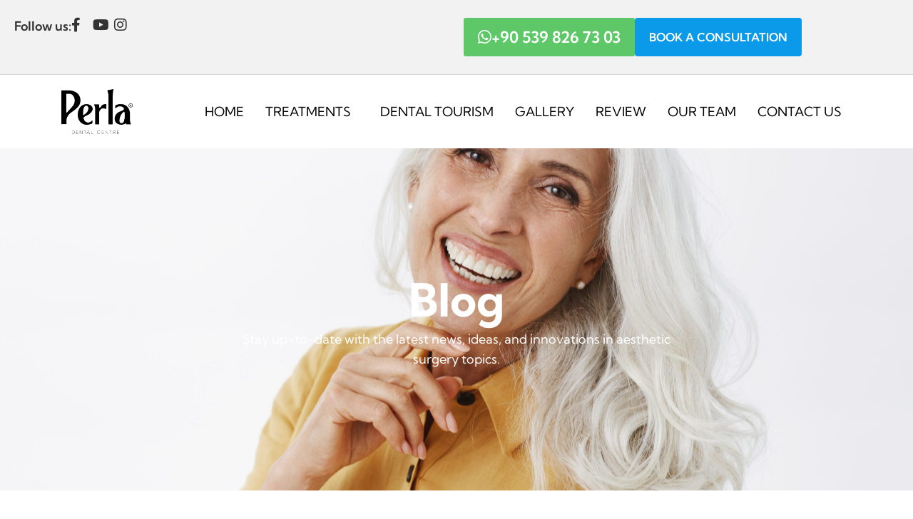

--- FILE ---
content_type: text/html; charset=UTF-8
request_url: https://perladentalclinic.co.uk/six-things-you-need-to-know-about-dental-implants/
body_size: 19595
content:
<!DOCTYPE html>
<html lang="en-US" prefix="og: https://ogp.me/ns#">
<head>
	<meta charset="UTF-8">
	<meta name="viewport" content="width=device-width, initial-scale=1.0, viewport-fit=cover" />		<style type="text/css">div[id^="wpcf7-f2727"] button.cf7mls_next { background-color: #0b99e9; color: fffff }div[id^="wpcf7-f2727"] button.cf7mls_back { background-color: #292929; color: #ffffff }div[id^="wpcf7-f2636"] button.cf7mls_next { background-color: #0b99e9; color: fffff }div[id^="wpcf7-f2636"] button.cf7mls_back { background-color: #292929; color: #ffffff }div[id^="wpcf7-f2288"] button.cf7mls_next { background-color: #0b99e9; color: fffff }div[id^="wpcf7-f2288"] button.cf7mls_back { background-color: #292929; color: #ffffff }div[id^="wpcf7-f500"] button.cf7mls_next { background-color: #0b99e9; color: fffff }div[id^="wpcf7-f500"] button.cf7mls_back { background-color: #292929; color: #ffffff }div[id^="wpcf7-f248"] button.cf7mls_next {   }div[id^="wpcf7-f248"] button.cf7mls_back {   }div[id^="wpcf7-f247"] button.cf7mls_next {   }div[id^="wpcf7-f247"] button.cf7mls_back {   }</style>
<!-- Search Engine Optimization by Rank Math - https://rankmath.com/ -->
<title>Dental Implants: Key Facts &amp; Process in Turkey | Perla</title>
<meta name="description" content="Learn about the suitability, fitting process, timeline, risks, and costs associated with dental implants in Turkey."/>
<meta name="robots" content="follow, index, max-snippet:-1, max-video-preview:-1, max-image-preview:large"/>
<link rel="canonical" href="https://perladentalclinic.co.uk/six-things-you-need-to-know-about-dental-implants/" />
<meta property="og:locale" content="en_US" />
<meta property="og:type" content="article" />
<meta property="og:title" content="Dental Implants: Key Facts &amp; Process in Turkey | Perla" />
<meta property="og:description" content="Learn about the suitability, fitting process, timeline, risks, and costs associated with dental implants in Turkey." />
<meta property="og:url" content="https://perladentalclinic.co.uk/six-things-you-need-to-know-about-dental-implants/" />
<meta property="og:site_name" content="Perla Dental" />
<meta property="article:section" content="dental treatments" />
<meta property="og:updated_time" content="2024-04-24T18:38:37+00:00" />
<meta property="og:image" content="https://perladentalclinic.co.uk/wp-content/uploads/2024/01/elegant-beautiful-senior-woman-with-grey-hair-smiling-happy-1024x683.jpg" />
<meta property="og:image:secure_url" content="https://perladentalclinic.co.uk/wp-content/uploads/2024/01/elegant-beautiful-senior-woman-with-grey-hair-smiling-happy-1024x683.jpg" />
<meta property="og:image:width" content="640" />
<meta property="og:image:height" content="427" />
<meta property="og:image:alt" content="a old lady smiling" />
<meta property="og:image:type" content="image/jpeg" />
<meta property="article:published_time" content="2024-01-26T18:25:39+00:00" />
<meta property="article:modified_time" content="2024-04-24T18:38:37+00:00" />
<meta name="twitter:card" content="summary_large_image" />
<meta name="twitter:title" content="Dental Implants: Key Facts &amp; Process in Turkey | Perla" />
<meta name="twitter:description" content="Learn about the suitability, fitting process, timeline, risks, and costs associated with dental implants in Turkey." />
<meta name="twitter:image" content="https://perladentalclinic.co.uk/wp-content/uploads/2024/01/elegant-beautiful-senior-woman-with-grey-hair-smiling-happy-1024x683.jpg" />
<meta name="twitter:label1" content="Written by" />
<meta name="twitter:data1" content="q-online" />
<meta name="twitter:label2" content="Time to read" />
<meta name="twitter:data2" content="3 minutes" />
<script type="application/ld+json" class="rank-math-schema">{"@context":"https://schema.org","@graph":[{"@type":["Organization","Person"],"@id":"https://perladentalclinic.co.uk/#person","name":"Perla Dental","url":"https://perladentalclinic.co.uk","logo":{"@type":"ImageObject","@id":"https://perladentalclinic.co.uk/#logo","url":"https://perladentalclinic.co.uk/wp-content/uploads/2023/10/perla-logo-150x150.png","contentUrl":"https://perladentalclinic.co.uk/wp-content/uploads/2023/10/perla-logo-150x150.png","caption":"Perla Dental","inLanguage":"en-US"},"image":{"@id":"https://perladentalclinic.co.uk/#logo"}},{"@type":"WebSite","@id":"https://perladentalclinic.co.uk/#website","url":"https://perladentalclinic.co.uk","name":"Perla Dental","publisher":{"@id":"https://perladentalclinic.co.uk/#person"},"inLanguage":"en-US"},{"@type":"ImageObject","@id":"https://perladentalclinic.co.uk/wp-content/uploads/2024/01/elegant-beautiful-senior-woman-with-grey-hair-smiling-happy-scaled.jpg","url":"https://perladentalclinic.co.uk/wp-content/uploads/2024/01/elegant-beautiful-senior-woman-with-grey-hair-smiling-happy-scaled.jpg","width":"2560","height":"1707","caption":"a old lady smiling","inLanguage":"en-US"},{"@type":"BreadcrumbList","@id":"https://perladentalclinic.co.uk/six-things-you-need-to-know-about-dental-implants/#breadcrumb","itemListElement":[{"@type":"ListItem","position":"1","item":{"@id":"https://perladentalclinic.co.uk","name":"Home"}},{"@type":"ListItem","position":"2","item":{"@id":"https://perladentalclinic.co.uk/category/dental-treatments/","name":"dental treatments"}},{"@type":"ListItem","position":"3","item":{"@id":"https://perladentalclinic.co.uk/six-things-you-need-to-know-about-dental-implants/","name":"Six things you need to know about dental implants"}}]},{"@type":"WebPage","@id":"https://perladentalclinic.co.uk/six-things-you-need-to-know-about-dental-implants/#webpage","url":"https://perladentalclinic.co.uk/six-things-you-need-to-know-about-dental-implants/","name":"Dental Implants: Key Facts &amp; Process in Turkey | Perla","datePublished":"2024-01-26T18:25:39+00:00","dateModified":"2024-04-24T18:38:37+00:00","isPartOf":{"@id":"https://perladentalclinic.co.uk/#website"},"primaryImageOfPage":{"@id":"https://perladentalclinic.co.uk/wp-content/uploads/2024/01/elegant-beautiful-senior-woman-with-grey-hair-smiling-happy-scaled.jpg"},"inLanguage":"en-US","breadcrumb":{"@id":"https://perladentalclinic.co.uk/six-things-you-need-to-know-about-dental-implants/#breadcrumb"}},{"@type":"Person","@id":"https://perladentalclinic.co.uk/author/q-online/","name":"q-online","url":"https://perladentalclinic.co.uk/author/q-online/","image":{"@type":"ImageObject","@id":"https://secure.gravatar.com/avatar/3facca0b12d4c364cb2339acbebfd86ec6497170756f69fb909d7a4f31eae90a?s=96&amp;d=mm&amp;r=g","url":"https://secure.gravatar.com/avatar/3facca0b12d4c364cb2339acbebfd86ec6497170756f69fb909d7a4f31eae90a?s=96&amp;d=mm&amp;r=g","caption":"q-online","inLanguage":"en-US"}},{"@type":"BlogPosting","headline":"Dental Implants: Key Facts &amp; Process in Turkey | Perla","keywords":"cosmetic dental treatments in Turkey","datePublished":"2024-01-26T18:25:39+00:00","dateModified":"2024-04-24T18:38:37+00:00","articleSection":"dental treatments","author":{"@id":"https://perladentalclinic.co.uk/author/q-online/","name":"q-online"},"publisher":{"@id":"https://perladentalclinic.co.uk/#person"},"description":"Learn about the suitability, fitting process, timeline, risks, and costs associated with dental implants in Turkey.","name":"Dental Implants: Key Facts &amp; Process in Turkey | Perla","@id":"https://perladentalclinic.co.uk/six-things-you-need-to-know-about-dental-implants/#richSnippet","isPartOf":{"@id":"https://perladentalclinic.co.uk/six-things-you-need-to-know-about-dental-implants/#webpage"},"image":{"@id":"https://perladentalclinic.co.uk/wp-content/uploads/2024/01/elegant-beautiful-senior-woman-with-grey-hair-smiling-happy-scaled.jpg"},"inLanguage":"en-US","mainEntityOfPage":{"@id":"https://perladentalclinic.co.uk/six-things-you-need-to-know-about-dental-implants/#webpage"}}]}</script>
<!-- /Rank Math WordPress SEO plugin -->

<link rel="alternate" type="application/rss+xml" title="Perla Dental Center &raquo; Feed" href="https://perladentalclinic.co.uk/feed/" />
<link rel="alternate" type="application/rss+xml" title="Perla Dental Center &raquo; Comments Feed" href="https://perladentalclinic.co.uk/comments/feed/" />
<link rel="alternate" type="application/rss+xml" title="Perla Dental Center &raquo; Six things you need to know about dental implants Comments Feed" href="https://perladentalclinic.co.uk/six-things-you-need-to-know-about-dental-implants/feed/" />
<link rel="alternate" title="oEmbed (JSON)" type="application/json+oembed" href="https://perladentalclinic.co.uk/wp-json/oembed/1.0/embed?url=https%3A%2F%2Fperladentalclinic.co.uk%2Fsix-things-you-need-to-know-about-dental-implants%2F" />
<link rel="alternate" title="oEmbed (XML)" type="text/xml+oembed" href="https://perladentalclinic.co.uk/wp-json/oembed/1.0/embed?url=https%3A%2F%2Fperladentalclinic.co.uk%2Fsix-things-you-need-to-know-about-dental-implants%2F&#038;format=xml" />
<style id='wp-img-auto-sizes-contain-inline-css'>
img:is([sizes=auto i],[sizes^="auto," i]){contain-intrinsic-size:3000px 1500px}
/*# sourceURL=wp-img-auto-sizes-contain-inline-css */
</style>
<style id='wp-emoji-styles-inline-css'>

	img.wp-smiley, img.emoji {
		display: inline !important;
		border: none !important;
		box-shadow: none !important;
		height: 1em !important;
		width: 1em !important;
		margin: 0 0.07em !important;
		vertical-align: -0.1em !important;
		background: none !important;
		padding: 0 !important;
	}
/*# sourceURL=wp-emoji-styles-inline-css */
</style>
<style id='classic-theme-styles-inline-css'>
/*! This file is auto-generated */
.wp-block-button__link{color:#fff;background-color:#32373c;border-radius:9999px;box-shadow:none;text-decoration:none;padding:calc(.667em + 2px) calc(1.333em + 2px);font-size:1.125em}.wp-block-file__button{background:#32373c;color:#fff;text-decoration:none}
/*# sourceURL=/wp-includes/css/classic-themes.min.css */
</style>
<link rel='stylesheet' id='dnd-upload-cf7-css' href='https://perladentalclinic.co.uk/wp-content/plugins/drag-and-drop-multiple-file-upload-contact-form-7/assets/css/dnd-upload-cf7.css?ver=1.3.9.1' media='all' />
<link rel='stylesheet' id='cf7mls-css' href='https://perladentalclinic.co.uk/wp-content/plugins/cf7-multi-step/assets/frontend/css/cf7mls.css?ver=2.7.9' media='all' />
<link rel='stylesheet' id='cf7mls_animate-css' href='https://perladentalclinic.co.uk/wp-content/plugins/cf7-multi-step/assets/frontend/animate/animate.min.css?ver=2.7.9' media='all' />
<link rel='stylesheet' id='contact-form-7-css' href='https://perladentalclinic.co.uk/wp-content/plugins/contact-form-7/includes/css/styles.css?ver=6.1.1' media='all' />
<link rel='stylesheet' id='nbcpf-intlTelInput-style-css' href='https://perladentalclinic.co.uk/wp-content/plugins/country-phone-field-contact-form-7/assets/css/intlTelInput.min.css?ver=6.9' media='all' />
<link rel='stylesheet' id='nbcpf-countryFlag-style-css' href='https://perladentalclinic.co.uk/wp-content/plugins/country-phone-field-contact-form-7/assets/css/countrySelect.min.css?ver=6.9' media='all' />
<link rel='stylesheet' id='gmdpcf-jquery-ui-css' href='https://perladentalclinic.co.uk/wp-content/plugins/date-picker-for-contact-form-7//assents/jquery-ui-themes/themes/base/jquery-ui.css?ver=1.0.0' media='all' />
<link rel='stylesheet' id='gmdpcf-jquery-ui-theme-css' href='https://perladentalclinic.co.uk/wp-content/plugins/date-picker-for-contact-form-7//assents/jquery-ui-themes/themes/base/theme.css?ver=1.0.0' media='all' />
<link rel='stylesheet' id='gmdpcf-stylee-css' href='https://perladentalclinic.co.uk/wp-content/plugins/date-picker-for-contact-form-7//assents/css/style.css?ver=1.0.0' media='all' />
<link rel='stylesheet' id='wpcf7-redirect-script-frontend-css' href='https://perladentalclinic.co.uk/wp-content/plugins/wpcf7-redirect/build/assets/frontend-script.css?ver=2c532d7e2be36f6af233' media='all' />
<link rel='stylesheet' id='grw-public-main-css-css' href='https://perladentalclinic.co.uk/wp-content/plugins/widget-google-reviews/assets/css/public-main.css?ver=6.4' media='all' />
<link rel='stylesheet' id='perla-dental-style-css' href='https://perladentalclinic.co.uk/wp-content/themes/perla-dental/style.css?ver=1.0.0' media='all' />
<link rel='stylesheet' id='elementor-frontend-css' href='https://perladentalclinic.co.uk/wp-content/plugins/elementor/assets/css/frontend.min.css?ver=3.31.2' media='all' />
<style id='elementor-frontend-inline-css'>
.elementor-613 .elementor-element.elementor-element-d41965f:not(.elementor-motion-effects-element-type-background), .elementor-613 .elementor-element.elementor-element-d41965f > .elementor-motion-effects-container > .elementor-motion-effects-layer{background-image:url("https://perladentalclinic.co.uk/wp-content/uploads/2024/01/elegant-beautiful-senior-woman-with-grey-hair-smiling-happy-scaled.jpg");}
/*# sourceURL=elementor-frontend-inline-css */
</style>
<link rel='stylesheet' id='widget-heading-css' href='https://perladentalclinic.co.uk/wp-content/plugins/elementor/assets/css/widget-heading.min.css?ver=3.31.2' media='all' />
<link rel='stylesheet' id='widget-icon-list-css' href='https://perladentalclinic.co.uk/wp-content/plugins/elementor/assets/css/widget-icon-list.min.css?ver=3.31.2' media='all' />
<link rel='stylesheet' id='widget-image-css' href='https://perladentalclinic.co.uk/wp-content/plugins/elementor/assets/css/widget-image.min.css?ver=3.31.2' media='all' />
<link rel='stylesheet' id='widget-nav-menu-css' href='https://perladentalclinic.co.uk/wp-content/plugins/elementor-pro/assets/css/widget-nav-menu.min.css?ver=3.29.2' media='all' />
<link rel='stylesheet' id='elementor-icons-css' href='https://perladentalclinic.co.uk/wp-content/plugins/elementor/assets/lib/eicons/css/elementor-icons.min.css?ver=5.43.0' media='all' />
<link rel='stylesheet' id='elementor-post-1277-css' href='https://perladentalclinic.co.uk/wp-content/uploads/elementor/css/post-1277.css?ver=1766203978' media='all' />
<link rel='stylesheet' id='elementor-post-2120-css' href='https://perladentalclinic.co.uk/wp-content/uploads/elementor/css/post-2120.css?ver=1766214107' media='all' />
<link rel='stylesheet' id='elementor-post-11-css' href='https://perladentalclinic.co.uk/wp-content/uploads/elementor/css/post-11.css?ver=1766203979' media='all' />
<link rel='stylesheet' id='elementor-post-243-css' href='https://perladentalclinic.co.uk/wp-content/uploads/elementor/css/post-243.css?ver=1766203979' media='all' />
<link rel='stylesheet' id='elementor-post-613-css' href='https://perladentalclinic.co.uk/wp-content/uploads/elementor/css/post-613.css?ver=1766214107' media='all' />
<link rel='stylesheet' id='ekit-widget-styles-css' href='https://perladentalclinic.co.uk/wp-content/plugins/elementskit-lite/widgets/init/assets/css/widget-styles.css?ver=3.6.1' media='all' />
<link rel='stylesheet' id='ekit-responsive-css' href='https://perladentalclinic.co.uk/wp-content/plugins/elementskit-lite/widgets/init/assets/css/responsive.css?ver=3.6.1' media='all' />
<link rel='stylesheet' id='elementor-gf-local-kumbhsans-css' href='https://perladentalclinic.co.uk/wp-content/uploads/elementor/google-fonts/css/kumbhsans.css?ver=1750349899' media='all' />
<link rel='stylesheet' id='elementor-icons-shared-0-css' href='https://perladentalclinic.co.uk/wp-content/plugins/elementor/assets/lib/font-awesome/css/fontawesome.min.css?ver=5.15.3' media='all' />
<link rel='stylesheet' id='elementor-icons-fa-brands-css' href='https://perladentalclinic.co.uk/wp-content/plugins/elementor/assets/lib/font-awesome/css/brands.min.css?ver=5.15.3' media='all' />
<link rel='stylesheet' id='elementor-icons-fa-solid-css' href='https://perladentalclinic.co.uk/wp-content/plugins/elementor/assets/lib/font-awesome/css/solid.min.css?ver=5.15.3' media='all' />
<script src="https://perladentalclinic.co.uk/wp-includes/js/jquery/jquery.min.js?ver=3.7.1" id="jquery-core-js"></script>
<script src="https://perladentalclinic.co.uk/wp-includes/js/jquery/jquery-migrate.min.js?ver=3.4.1" id="jquery-migrate-js"></script>
<script defer="defer" src="https://perladentalclinic.co.uk/wp-content/plugins/widget-google-reviews/assets/js/public-main.js?ver=6.4" id="grw-public-main-js-js"></script>
<link rel="https://api.w.org/" href="https://perladentalclinic.co.uk/wp-json/" /><link rel="alternate" title="JSON" type="application/json" href="https://perladentalclinic.co.uk/wp-json/wp/v2/posts/2120" /><link rel="EditURI" type="application/rsd+xml" title="RSD" href="https://perladentalclinic.co.uk/xmlrpc.php?rsd" />
<meta name="generator" content="WordPress 6.9" />
<link rel='shortlink' href='https://perladentalclinic.co.uk/?p=2120' />
<meta name="google-site-verification" content="X4eHS2nKk9eqWIODpBChGEyExFA4jQ5EJZU8JT8JWZ8" />
<!-- Google tag (gtag.js) -->
<script async src="https://www.googletagmanager.com/gtag/js?id=G-DJXFGSQMRR"></script>
<script>
  window.dataLayer = window.dataLayer || [];
  function gtag(){dataLayer.push(arguments);}
  gtag('js', new Date());

  gtag('config', 'G-DJXFGSQMRR');
</script>
<!-- Google tag (gtag.js) -->
<script async src="https://www.googletagmanager.com/gtag/js?id=G-0ELJJQ263R"></script>
<script>
  window.dataLayer = window.dataLayer || [];
  function gtag(){dataLayer.push(arguments);}
  gtag('js', new Date());

  gtag('config', 'G-0ELJJQ263R');
</script>
<!-- Google tag (gtag.js) -->
<script async src="https://www.googletagmanager.com/gtag/js?id=AW-11481413323"></script>
<script>
  window.dataLayer = window.dataLayer || [];
  function gtag(){dataLayer.push(arguments);}
  gtag('js', new Date());

  gtag('config', 'AW-11481413323');
</script>

<script>
  gtag('config', 'AW-11481413323/MBOfCJid6osZEMvt4eIq', {
    'phone_conversion_number': '020 3808 9481'
  });
</script>
<!-- Google Tag Manager -->
<script>(function(w,d,s,l,i){w[l]=w[l]||[];w[l].push({'gtm.start':
new Date().getTime(),event:'gtm.js'});var f=d.getElementsByTagName(s)[0],
j=d.createElement(s),dl=l!='dataLayer'?'&l='+l:'';j.async=true;j.src=
'https://www.googletagmanager.com/gtm.js?id='+i+dl;f.parentNode.insertBefore(j,f);
})(window,document,'script','dataLayer','GTM-5CSS8R5F');</script>
<!-- End Google Tag Manager --><link rel="pingback" href="https://perladentalclinic.co.uk/xmlrpc.php"><meta name="generator" content="Elementor 3.31.2; features: additional_custom_breakpoints, e_element_cache; settings: css_print_method-external, google_font-enabled, font_display-swap">
			<style>
				.e-con.e-parent:nth-of-type(n+4):not(.e-lazyloaded):not(.e-no-lazyload),
				.e-con.e-parent:nth-of-type(n+4):not(.e-lazyloaded):not(.e-no-lazyload) * {
					background-image: none !important;
				}
				@media screen and (max-height: 1024px) {
					.e-con.e-parent:nth-of-type(n+3):not(.e-lazyloaded):not(.e-no-lazyload),
					.e-con.e-parent:nth-of-type(n+3):not(.e-lazyloaded):not(.e-no-lazyload) * {
						background-image: none !important;
					}
				}
				@media screen and (max-height: 640px) {
					.e-con.e-parent:nth-of-type(n+2):not(.e-lazyloaded):not(.e-no-lazyload),
					.e-con.e-parent:nth-of-type(n+2):not(.e-lazyloaded):not(.e-no-lazyload) * {
						background-image: none !important;
					}
				}
			</style>
					<style type="text/css">
					.site-title,
			.site-description {
				position: absolute;
				clip: rect(1px, 1px, 1px, 1px);
				}
					</style>
		<link rel="icon" href="https://perladentalclinic.co.uk/wp-content/uploads/2023/11/fav.png" sizes="32x32" />
<link rel="icon" href="https://perladentalclinic.co.uk/wp-content/uploads/2023/11/fav.png" sizes="192x192" />
<link rel="apple-touch-icon" href="https://perladentalclinic.co.uk/wp-content/uploads/2023/11/fav.png" />
<meta name="msapplication-TileImage" content="https://perladentalclinic.co.uk/wp-content/uploads/2023/11/fav.png" />
</head>
<body class="wp-singular post-template-default single single-post postid-2120 single-format-standard wp-custom-logo wp-theme-perla-dental elementor-default elementor-template-full-width elementor-kit-1277 elementor-page elementor-page-2120 elementor-page-613">
<!-- Google Tag Manager (noscript) -->
<noscript><iframe src="https://www.googletagmanager.com/ns.html?id=GTM-5CSS8R5F"
height="0" width="0" style="display:none;visibility:hidden"></iframe></noscript>
<!-- End Google Tag Manager (noscript) -->		<div data-elementor-type="header" data-elementor-id="11" class="elementor elementor-11 elementor-location-header" data-elementor-post-type="elementor_library">
			<div class="elementor-element elementor-element-0310cb8 e-flex e-con-boxed e-con e-parent" data-id="0310cb8" data-element_type="container" data-settings="{&quot;background_background&quot;:&quot;classic&quot;}">
					<div class="e-con-inner">
		<div class="elementor-element elementor-element-617993d e-con-full e-flex e-con e-child" data-id="617993d" data-element_type="container">
				<div class="elementor-element elementor-element-dc63c15 elementor-hidden-mobile elementor-widget elementor-widget-heading" data-id="dc63c15" data-element_type="widget" data-widget_type="heading.default">
				<div class="elementor-widget-container">
					<h2 class="elementor-heading-title elementor-size-default">Follow us:</h2>				</div>
				</div>
				<div class="elementor-element elementor-element-bcec7b9 elementor-icon-list--layout-inline elementor-align-left elementor-list-item-link-full_width elementor-widget elementor-widget-icon-list" data-id="bcec7b9" data-element_type="widget" data-widget_type="icon-list.default">
				<div class="elementor-widget-container">
							<ul class="elementor-icon-list-items elementor-inline-items">
							<li class="elementor-icon-list-item elementor-inline-item">
											<a href="https://www.facebook.com/perladentalcentre" target="_blank">

												<span class="elementor-icon-list-icon">
							<i aria-hidden="true" class="fab fa-facebook-f"></i>						</span>
										<span class="elementor-icon-list-text"></span>
											</a>
									</li>
								<li class="elementor-icon-list-item elementor-inline-item">
											<a href="https://www.youtube.com/channel/UC9ZGKVPinIWR0G0WUdjhUng" target="_blank">

												<span class="elementor-icon-list-icon">
							<i aria-hidden="true" class="fab fa-youtube"></i>						</span>
										<span class="elementor-icon-list-text"></span>
											</a>
									</li>
								<li class="elementor-icon-list-item elementor-inline-item">
											<a href="https://www.instagram.com/perladentalcentre/" target="_blank">

												<span class="elementor-icon-list-icon">
							<i aria-hidden="true" class="fab fa-instagram"></i>						</span>
										<span class="elementor-icon-list-text"></span>
											</a>
									</li>
						</ul>
						</div>
				</div>
				</div>
		<div class="elementor-element elementor-element-b50d5da e-con-full e-flex e-con e-child" data-id="b50d5da" data-element_type="container">
				<div class="elementor-element elementor-element-0102dbf elementor-hidden-mobile elementor-widget elementor-widget-button" data-id="0102dbf" data-element_type="widget" data-widget_type="button.default">
				<div class="elementor-widget-container">
									<div class="elementor-button-wrapper">
					<a class="elementor-button elementor-button-link elementor-size-sm" href="https://wa.me/+905398267303" target="_blank">
						<span class="elementor-button-content-wrapper">
						<span class="elementor-button-icon">
				<i aria-hidden="true" class="fab fa-whatsapp"></i>			</span>
									<span class="elementor-button-text">+90 539 826 73 03</span>
					</span>
					</a>
				</div>
								</div>
				</div>
				<div class="elementor-element elementor-element-d8708cd elementor-widget elementor-widget-button" data-id="d8708cd" data-element_type="widget" data-widget_type="button.default">
				<div class="elementor-widget-container">
									<div class="elementor-button-wrapper">
					<a class="elementor-button elementor-button-link elementor-size-sm" href="https://perladentalclinic.co.uk/uk-consultation/">
						<span class="elementor-button-content-wrapper">
									<span class="elementor-button-text">BOOK A CONSULTATION</span>
					</span>
					</a>
				</div>
								</div>
				</div>
				</div>
					</div>
				</div>
		<div class="elementor-element elementor-element-cd747bf e-flex e-con-boxed e-con e-parent" data-id="cd747bf" data-element_type="container">
					<div class="e-con-inner">
		<div class="elementor-element elementor-element-6dba633 e-con-full e-flex e-con e-child" data-id="6dba633" data-element_type="container">
				<div class="elementor-element elementor-element-57d3ea9 elementor-widget elementor-widget-theme-site-logo elementor-widget-image" data-id="57d3ea9" data-element_type="widget" data-widget_type="theme-site-logo.default">
				<div class="elementor-widget-container">
											<a href="https://perladentalclinic.co.uk">
			<img fetchpriority="high" width="392" height="248" src="https://perladentalclinic.co.uk/wp-content/uploads/2023/10/perla-logo.png" class="attachment-full size-full wp-image-14" alt="" srcset="https://perladentalclinic.co.uk/wp-content/uploads/2023/10/perla-logo.png 392w, https://perladentalclinic.co.uk/wp-content/uploads/2023/10/perla-logo-300x190.png 300w" sizes="(max-width: 392px) 100vw, 392px" />				</a>
											</div>
				</div>
				</div>
		<div class="elementor-element elementor-element-c77e3ec e-con-full e-flex e-con e-child" data-id="c77e3ec" data-element_type="container">
				<div class="elementor-element elementor-element-a60c0cf elementor-widget elementor-widget-ekit-nav-menu" data-id="a60c0cf" data-element_type="widget" data-widget_type="ekit-nav-menu.default">
				<div class="elementor-widget-container">
							<nav class="ekit-wid-con ekit_menu_responsive_tablet" 
			data-hamburger-icon="" 
			data-hamburger-icon-type="icon" 
			data-responsive-breakpoint="1024">
			            <button class="elementskit-menu-hamburger elementskit-menu-toggler"  type="button" aria-label="hamburger-icon">
                                    <span class="elementskit-menu-hamburger-icon"></span><span class="elementskit-menu-hamburger-icon"></span><span class="elementskit-menu-hamburger-icon"></span>
                            </button>
            <div id="ekit-megamenu-primary-menu" class="elementskit-menu-container elementskit-menu-offcanvas-elements elementskit-navbar-nav-default ekit-nav-menu-one-page- ekit-nav-dropdown-hover"><ul id="menu-primary-menu" class="elementskit-navbar-nav elementskit-menu-po-right submenu-click-on-"><li id="menu-item-27" class="menu-item menu-item-type-custom menu-item-object-custom menu-item-home menu-item-27 nav-item elementskit-mobile-builder-content" data-vertical-menu=750px><a href="https://perladentalclinic.co.uk//" class="ekit-menu-nav-link">Home</a></li>
<li id="menu-item-29" class="menu-item menu-item-type-custom menu-item-object-custom menu-item-29 nav-item elementskit-dropdown-has relative_position elementskit-dropdown-menu-default_width elementskit-megamenu-has elementskit-mobile-builder-content" data-vertical-menu=750px><a href="#" class="ekit-menu-nav-link">Treatments<i aria-hidden="true" class="icon icon-down-arrow1 elementskit-submenu-indicator"></i></a><div class="elementskit-megamenu-panel">		<div data-elementor-type="wp-post" data-elementor-id="813" class="elementor elementor-813" data-elementor-post-type="elementskit_content">
						<section class="elementor-section elementor-top-section elementor-element elementor-element-777c34e elementor-section-full_width elementor-section-stretched megamenu-cust elementor-section-height-default elementor-section-height-default" data-id="777c34e" data-element_type="section" data-settings="{&quot;background_background&quot;:&quot;classic&quot;,&quot;stretch_section&quot;:&quot;section-stretched&quot;}">
						<div class="elementor-container elementor-column-gap-no">
					<div class="elementor-column elementor-col-25 elementor-top-column elementor-element elementor-element-a05f43c" data-id="a05f43c" data-element_type="column">
			<div class="elementor-widget-wrap elementor-element-populated">
						<div class="elementor-element elementor-element-6edd777 elementor-widget elementor-widget-heading" data-id="6edd777" data-element_type="widget" data-widget_type="heading.default">
				<div class="elementor-widget-container">
					<h5 class="elementor-heading-title elementor-size-default"><a href="/dental-implants/">Dental Implants
</a></h5>				</div>
				</div>
				<div class="elementor-element elementor-element-475cd71 elementor-nav-menu__align-start elementor-nav-menu--dropdown-none elementor-widget elementor-widget-nav-menu" data-id="475cd71" data-element_type="widget" data-settings="{&quot;layout&quot;:&quot;vertical&quot;,&quot;submenu_icon&quot;:{&quot;value&quot;:&quot;&lt;i class=\&quot;\&quot;&gt;&lt;\/i&gt;&quot;,&quot;library&quot;:&quot;&quot;}}" data-widget_type="nav-menu.default">
				<div class="elementor-widget-container">
								<nav aria-label="Menu" class="elementor-nav-menu--main elementor-nav-menu__container elementor-nav-menu--layout-vertical e--pointer-none">
				<ul id="menu-1-475cd71" class="elementor-nav-menu sm-vertical"><li class="menu-item menu-item-type-post_type menu-item-object-page menu-item-799"><a href="https://perladentalclinic.co.uk/all-on-4-dental-implants/" class="elementor-item">All On 4 Dental Implants</a></li>
<li class="menu-item menu-item-type-post_type menu-item-object-page menu-item-800"><a href="https://perladentalclinic.co.uk/full-mouth-implants-turkey/" class="elementor-item">Full Mouth Implants</a></li>
<li class="menu-item menu-item-type-post_type menu-item-object-page menu-item-798"><a href="https://perladentalclinic.co.uk/single-implants-turkey/" class="elementor-item">Single Tooth Implants</a></li>
</ul>			</nav>
						<nav class="elementor-nav-menu--dropdown elementor-nav-menu__container" aria-hidden="true">
				<ul id="menu-2-475cd71" class="elementor-nav-menu sm-vertical"><li class="menu-item menu-item-type-post_type menu-item-object-page menu-item-799"><a href="https://perladentalclinic.co.uk/all-on-4-dental-implants/" class="elementor-item" tabindex="-1">All On 4 Dental Implants</a></li>
<li class="menu-item menu-item-type-post_type menu-item-object-page menu-item-800"><a href="https://perladentalclinic.co.uk/full-mouth-implants-turkey/" class="elementor-item" tabindex="-1">Full Mouth Implants</a></li>
<li class="menu-item menu-item-type-post_type menu-item-object-page menu-item-798"><a href="https://perladentalclinic.co.uk/single-implants-turkey/" class="elementor-item" tabindex="-1">Single Tooth Implants</a></li>
</ul>			</nav>
						</div>
				</div>
					</div>
		</div>
				<div class="elementor-column elementor-col-25 elementor-top-column elementor-element elementor-element-a7d2ad1" data-id="a7d2ad1" data-element_type="column">
			<div class="elementor-widget-wrap elementor-element-populated">
						<div class="elementor-element elementor-element-f7ffbe2 elementor-widget elementor-widget-heading" data-id="f7ffbe2" data-element_type="widget" data-widget_type="heading.default">
				<div class="elementor-widget-container">
					<h5 class="elementor-heading-title elementor-size-default">Cosmetic Dentistry</h5>				</div>
				</div>
				<div class="elementor-element elementor-element-925d5ae elementor-nav-menu__align-start elementor-nav-menu--dropdown-none elementor-widget elementor-widget-nav-menu" data-id="925d5ae" data-element_type="widget" data-settings="{&quot;layout&quot;:&quot;vertical&quot;,&quot;submenu_icon&quot;:{&quot;value&quot;:&quot;&lt;i class=\&quot;\&quot;&gt;&lt;\/i&gt;&quot;,&quot;library&quot;:&quot;&quot;}}" data-widget_type="nav-menu.default">
				<div class="elementor-widget-container">
								<nav aria-label="Menu" class="elementor-nav-menu--main elementor-nav-menu__container elementor-nav-menu--layout-vertical e--pointer-none">
				<ul id="menu-1-925d5ae" class="elementor-nav-menu sm-vertical"><li class="menu-item menu-item-type-post_type menu-item-object-page menu-item-804"><a href="https://perladentalclinic.co.uk/hollywood-smile/" class="elementor-item">Hollywood Smile</a></li>
<li class="menu-item menu-item-type-post_type menu-item-object-page menu-item-806"><a href="https://perladentalclinic.co.uk/smile-design/" class="elementor-item">Smile Design</a></li>
<li class="menu-item menu-item-type-post_type menu-item-object-page menu-item-805"><a href="https://perladentalclinic.co.uk/laminate-coating/" class="elementor-item">Laminate Coating</a></li>
<li class="menu-item menu-item-type-post_type menu-item-object-page menu-item-802"><a href="https://perladentalclinic.co.uk/dental-crowns-turkey/" class="elementor-item">Dental Crowns</a></li>
<li class="menu-item menu-item-type-post_type menu-item-object-page menu-item-801"><a href="https://perladentalclinic.co.uk/composite-laminate/" class="elementor-item">Composite Laminate</a></li>
<li class="menu-item menu-item-type-post_type menu-item-object-page menu-item-807"><a href="https://perladentalclinic.co.uk/teeth-whitening-turkey/" class="elementor-item">Teeth Whitening</a></li>
</ul>			</nav>
						<nav class="elementor-nav-menu--dropdown elementor-nav-menu__container" aria-hidden="true">
				<ul id="menu-2-925d5ae" class="elementor-nav-menu sm-vertical"><li class="menu-item menu-item-type-post_type menu-item-object-page menu-item-804"><a href="https://perladentalclinic.co.uk/hollywood-smile/" class="elementor-item" tabindex="-1">Hollywood Smile</a></li>
<li class="menu-item menu-item-type-post_type menu-item-object-page menu-item-806"><a href="https://perladentalclinic.co.uk/smile-design/" class="elementor-item" tabindex="-1">Smile Design</a></li>
<li class="menu-item menu-item-type-post_type menu-item-object-page menu-item-805"><a href="https://perladentalclinic.co.uk/laminate-coating/" class="elementor-item" tabindex="-1">Laminate Coating</a></li>
<li class="menu-item menu-item-type-post_type menu-item-object-page menu-item-802"><a href="https://perladentalclinic.co.uk/dental-crowns-turkey/" class="elementor-item" tabindex="-1">Dental Crowns</a></li>
<li class="menu-item menu-item-type-post_type menu-item-object-page menu-item-801"><a href="https://perladentalclinic.co.uk/composite-laminate/" class="elementor-item" tabindex="-1">Composite Laminate</a></li>
<li class="menu-item menu-item-type-post_type menu-item-object-page menu-item-807"><a href="https://perladentalclinic.co.uk/teeth-whitening-turkey/" class="elementor-item" tabindex="-1">Teeth Whitening</a></li>
</ul>			</nav>
						</div>
				</div>
					</div>
		</div>
				<div class="elementor-column elementor-col-25 elementor-top-column elementor-element elementor-element-ce1f49f" data-id="ce1f49f" data-element_type="column">
			<div class="elementor-widget-wrap elementor-element-populated">
						<div class="elementor-element elementor-element-746e205 elementor-widget elementor-widget-heading" data-id="746e205" data-element_type="widget" data-widget_type="heading.default">
				<div class="elementor-widget-container">
					<h5 class="elementor-heading-title elementor-size-default">Restorative Dentistry</h5>				</div>
				</div>
				<div class="elementor-element elementor-element-7f9ce98 elementor-nav-menu__align-start elementor-nav-menu--dropdown-none elementor-widget elementor-widget-nav-menu" data-id="7f9ce98" data-element_type="widget" data-settings="{&quot;layout&quot;:&quot;vertical&quot;,&quot;submenu_icon&quot;:{&quot;value&quot;:&quot;&lt;i class=\&quot;\&quot;&gt;&lt;\/i&gt;&quot;,&quot;library&quot;:&quot;&quot;}}" data-widget_type="nav-menu.default">
				<div class="elementor-widget-container">
								<nav aria-label="Menu" class="elementor-nav-menu--main elementor-nav-menu__container elementor-nav-menu--layout-vertical e--pointer-none">
				<ul id="menu-1-7f9ce98" class="elementor-nav-menu sm-vertical"><li class="menu-item menu-item-type-post_type menu-item-object-page menu-item-811"><a href="https://perladentalclinic.co.uk/replacing-missing-tooth/" class="elementor-item">Replacing Missing Tooth</a></li>
<li class="menu-item menu-item-type-post_type menu-item-object-page menu-item-810"><a href="https://perladentalclinic.co.uk/replacing-damaged-teeth/" class="elementor-item">Replacing Damaged Teeth</a></li>
<li class="menu-item menu-item-type-post_type menu-item-object-page menu-item-812"><a href="https://perladentalclinic.co.uk/root-canal-turkey/" class="elementor-item">Root Canal</a></li>
<li class="menu-item menu-item-type-post_type menu-item-object-page menu-item-809"><a href="https://perladentalclinic.co.uk/dental-filling-turkey/" class="elementor-item">Filling</a></li>
</ul>			</nav>
						<nav class="elementor-nav-menu--dropdown elementor-nav-menu__container" aria-hidden="true">
				<ul id="menu-2-7f9ce98" class="elementor-nav-menu sm-vertical"><li class="menu-item menu-item-type-post_type menu-item-object-page menu-item-811"><a href="https://perladentalclinic.co.uk/replacing-missing-tooth/" class="elementor-item" tabindex="-1">Replacing Missing Tooth</a></li>
<li class="menu-item menu-item-type-post_type menu-item-object-page menu-item-810"><a href="https://perladentalclinic.co.uk/replacing-damaged-teeth/" class="elementor-item" tabindex="-1">Replacing Damaged Teeth</a></li>
<li class="menu-item menu-item-type-post_type menu-item-object-page menu-item-812"><a href="https://perladentalclinic.co.uk/root-canal-turkey/" class="elementor-item" tabindex="-1">Root Canal</a></li>
<li class="menu-item menu-item-type-post_type menu-item-object-page menu-item-809"><a href="https://perladentalclinic.co.uk/dental-filling-turkey/" class="elementor-item" tabindex="-1">Filling</a></li>
</ul>			</nav>
						</div>
				</div>
					</div>
		</div>
				<div class="elementor-column elementor-col-25 elementor-top-column elementor-element elementor-element-01285e1 elementor-hidden-mobile elementor-hidden-tablet" data-id="01285e1" data-element_type="column">
			<div class="elementor-widget-wrap elementor-element-populated">
						<div class="elementor-element elementor-element-e108bd3 elementor-widget elementor-widget-image" data-id="e108bd3" data-element_type="widget" data-widget_type="image.default">
				<div class="elementor-widget-container">
																<a href="tel:tel:+905398267303">
							<img width="640" height="326" src="https://perladentalclinic.co.uk/wp-content/uploads/2023/11/perla-building-1024x522.jpg" class="attachment-large size-large wp-image-665" alt="" srcset="https://perladentalclinic.co.uk/wp-content/uploads/2023/11/perla-building-1024x522.jpg 1024w, https://perladentalclinic.co.uk/wp-content/uploads/2023/11/perla-building-300x153.jpg 300w, https://perladentalclinic.co.uk/wp-content/uploads/2023/11/perla-building-768x391.jpg 768w, https://perladentalclinic.co.uk/wp-content/uploads/2023/11/perla-building.jpg 1244w" sizes="(max-width: 640px) 100vw, 640px" />								</a>
															</div>
				</div>
					</div>
		</div>
					</div>
		</section>
				</div>
		</div></li>
<li id="menu-item-466" class="menu-item menu-item-type-post_type menu-item-object-page menu-item-466 nav-item elementskit-mobile-builder-content" data-vertical-menu=750px><a href="https://perladentalclinic.co.uk/dental-tourism-turkey/" class="ekit-menu-nav-link">Dental Tourism</a></li>
<li id="menu-item-618" class="menu-item menu-item-type-post_type menu-item-object-page menu-item-618 nav-item elementskit-mobile-builder-content" data-vertical-menu=750px><a href="https://perladentalclinic.co.uk/smile-gallery/" class="ekit-menu-nav-link">Gallery</a></li>
<li id="menu-item-619" class="menu-item menu-item-type-post_type menu-item-object-page menu-item-619 nav-item elementskit-mobile-builder-content" data-vertical-menu=750px><a href="https://perladentalclinic.co.uk/review/" class="ekit-menu-nav-link">Review</a></li>
<li id="menu-item-657" class="menu-item menu-item-type-post_type menu-item-object-page menu-item-657 nav-item elementskit-mobile-builder-content" data-vertical-menu=750px><a href="https://perladentalclinic.co.uk/our-team/" class="ekit-menu-nav-link">Our Team</a></li>
<li id="menu-item-467" class="menu-item menu-item-type-post_type menu-item-object-page menu-item-467 nav-item elementskit-mobile-builder-content" data-vertical-menu=750px><a href="https://perladentalclinic.co.uk/contact-us/" class="ekit-menu-nav-link">Contact Us</a></li>
</ul><div class="elementskit-nav-identity-panel"><a class="elementskit-nav-logo" href="https://perladentalclinic.co.uk" target="" rel=""><img src="https://perladentalclinic.co.uk/wp-content/uploads/2023/10/perla-logo.png" title="perla-logo" alt="perla-logo" decoding="async" /></a><button class="elementskit-menu-close elementskit-menu-toggler" type="button">X</button></div></div>			
			<div class="elementskit-menu-overlay elementskit-menu-offcanvas-elements elementskit-menu-toggler ekit-nav-menu--overlay"></div>        </nav>
						</div>
				</div>
				</div>
					</div>
				</div>
				</div>
				<div data-elementor-type="single-post" data-elementor-id="613" class="elementor elementor-613 elementor-location-single post-2120 post type-post status-publish format-standard has-post-thumbnail hentry category-dental-treatments" data-elementor-post-type="elementor_library">
			<div class="elementor-element elementor-element-d41965f e-flex e-con-boxed e-con e-parent" data-id="d41965f" data-element_type="container" data-settings="{&quot;background_background&quot;:&quot;classic&quot;}">
					<div class="e-con-inner">
				<div class="elementor-element elementor-element-af02730 elementor-widget elementor-widget-heading" data-id="af02730" data-element_type="widget" data-widget_type="heading.default">
				<div class="elementor-widget-container">
					<h2 class="elementor-heading-title elementor-size-default">Blog</h2>				</div>
				</div>
				<div class="elementor-element elementor-element-611d098 elementor-widget elementor-widget-text-editor" data-id="611d098" data-element_type="widget" data-widget_type="text-editor.default">
				<div class="elementor-widget-container">
									<p>Stay up-to-date with the latest news, ideas, and innovations in aesthetic surgery topics.</p>								</div>
				</div>
					</div>
				</div>
		<div class="elementor-element elementor-element-617bb19 e-flex e-con-boxed e-con e-parent" data-id="617bb19" data-element_type="container">
					<div class="e-con-inner">
				<div class="elementor-element elementor-element-3a30256 elementor-widget elementor-widget-theme-post-title elementor-page-title elementor-widget-heading" data-id="3a30256" data-element_type="widget" data-widget_type="theme-post-title.default">
				<div class="elementor-widget-container">
					<h1 class="elementor-heading-title elementor-size-default">Six things you need to know about dental implants</h1>				</div>
				</div>
				<div class="elementor-element elementor-element-1216ddd elementor-widget elementor-widget-theme-post-content" data-id="1216ddd" data-element_type="widget" data-widget_type="theme-post-content.default">
				<div class="elementor-widget-container">
							<div data-elementor-type="wp-post" data-elementor-id="2120" class="elementor elementor-2120" data-elementor-post-type="post">
				<div class="elementor-element elementor-element-71b1746f e-flex e-con-boxed e-con e-parent" data-id="71b1746f" data-element_type="container">
					<div class="e-con-inner">
				<div class="elementor-element elementor-element-6e275402 elementor-widget elementor-widget-text-editor" data-id="6e275402" data-element_type="widget" data-widget_type="text-editor.default">
				<div class="elementor-widget-container">
									<p>When you lose a tooth through an injury, illness or simply bad luck, it can make it hard to eat and smile. Having a visible gap in your teeth can affect self-confidence and make the rest of your teeth move around in your mouth. The good news is that there are many options out there to replace the missing tooth or teeth. One of the most effective and long-lasting solutions is having dental implants fitted.</p><p>The process is straightforward and results can look and feel incredibly natural. Choosing to have dentals implants fitted in Turkey is a great way to access professional dental implants at a competitive price.</p><p><strong>Who are dental implants suitable for?</strong></p><p>Dental implants offer an attractive solution for replacing one or more broken or missing teeth. Teeth that are knocked out during a sports injury or other accident, for example, can be replaced using this technique. They are generally only suitable for adults, as you must have had your adult teeth grow in first. Your dentist will be able to tell you if dental implants are not appropriate and suggest other routes. An initial assessment will check the jawbone to make sure there is enough healthy bone to take the titanium screw. In addition, your dentist will look at your gum line, mouth and other teeth to ensure that no other underlying conditions will prevent a successful outcome.</p><p><strong>How are dental implants fitted?</strong></p><p>Dental implants are fitted by having a titanium screw surgically inserted into your jawbone. This provides an immovable solid base for the replacement tooth on top. The tooth is fitted directly onto the screw. It sits in the empty space where your old tooth once was. The screw is drilled into the jawbone and a small section is left to protrude out of the top. To begin with, the screw is fitted and a temporary replacement tooth is fitted on top. This is to protect the titanium screw while it fuses fully with the bone. This can take a few weeks or even months to complete.</p><p><strong>How long does the whole process take?</strong></p><p>Every person will experience a different timeline for their dental implants. You will need multiple appointments over several weeks or months, which should be scheduled well in advance if you are planning to have the surgery in Turkey. Although you may be able to carry out final check-ups via video conferencing or phone if there are no problems with your new dental implants. The process starts with an initial appointment, during which multiple measurements are taken to ensure your dental implants will fit perfectly. After that, another appointment is made for you to have the titanium screw inserted into your jawbone. After this is fully fused, which will take a few weeks, you will return to the dentist to have your final dental implants permanently fitted.</p><p><strong>What risks are involved?</strong></p><p>As with all surgical procedures, dental implants come with some risks that must be considered in advance. Such risks tend to be rare. For example, some patients can ‘reject’ the titanium screw that has been put into their jawbone. Your dentist will take all precautions to avoid this happening. You should provide a full medical history before starting treatment. Finally, you may feel some sensitivity or discomfort while your jawbone fuses with the titanium screw. This can usually be helped with non-prescription pain tablets.</p><p><strong>How much will it cost to have dental implants in Turkey?</strong></p><p>It pays to get several quotes for dental implants in Turkey. Often, you can find competitive prices, however, you must ensure that you choose a reputable, professional dental implants clinic with proven experience and a good track record. Don’t forget to factor in the added costs of getting your dental implants fitted abroad. Travel, accommodation, insurance and food costs will all need to be carefully considered. You may also wish to bring someone with you to monitor you while you are recovering from the surgery. Always make sure that you understand the full costs before agreeing to dental implants and choose the best quality care that you can afford. There may be financing options available to allow you to pay for your dental implants in instalments.</p>								</div>
				</div>
					</div>
				</div>
				</div>
						</div>
				</div>
					</div>
				</div>
				</div>
				<div data-elementor-type="footer" data-elementor-id="243" class="elementor elementor-243 elementor-location-footer" data-elementor-post-type="elementor_library">
			<div class="elementor-element elementor-element-2a605ff e-flex e-con-boxed e-con e-parent" data-id="2a605ff" data-element_type="container" data-settings="{&quot;background_background&quot;:&quot;classic&quot;}">
					<div class="e-con-inner">
		<div class="elementor-element elementor-element-9a36fef e-flex e-con-boxed e-con e-child" data-id="9a36fef" data-element_type="container" data-settings="{&quot;background_background&quot;:&quot;classic&quot;}">
					<div class="e-con-inner">
				<div class="elementor-element elementor-element-2c53983 elementor-widget elementor-widget-heading" data-id="2c53983" data-element_type="widget" data-widget_type="heading.default">
				<div class="elementor-widget-container">
					<h4 class="elementor-heading-title elementor-size-default">Have a Quick Call!</h4>				</div>
				</div>
				<div class="elementor-element elementor-element-c263ed9 elementor-widget elementor-widget-text-editor" data-id="c263ed9" data-element_type="widget" data-widget_type="text-editor.default">
				<div class="elementor-widget-container">
									<p>By clicking this button, <strong>I agree Perla’s Terms of Service</strong>.</p>								</div>
				</div>
				<div class="elementor-element elementor-element-551ae66 free-cons elementor-widget elementor-widget-shortcode" data-id="551ae66" data-element_type="widget" data-widget_type="shortcode.default">
				<div class="elementor-widget-container">
							<div class="elementor-shortcode">
<div class="wpcf7 no-js" id="wpcf7-f248-p2120-o1" lang="en-US" dir="ltr" data-wpcf7-id="248">
<div class="screen-reader-response"><p role="status" aria-live="polite" aria-atomic="true"></p> <ul></ul></div>
<form action="/six-things-you-need-to-know-about-dental-implants/#wpcf7-f248-p2120-o1" method="post" class="wpcf7-form init cf7mls-no-scroll cf7mls-auto-return-first-step cf7mls-no-moving-animation" aria-label="Contact form" novalidate="novalidate" data-status="init">
<fieldset class="hidden-fields-container"><input type="hidden" name="_wpcf7" value="248" /><input type="hidden" name="_wpcf7_version" value="6.1.1" /><input type="hidden" name="_wpcf7_locale" value="en_US" /><input type="hidden" name="_wpcf7_unit_tag" value="wpcf7-f248-p2120-o1" /><input type="hidden" name="_wpcf7_container_post" value="2120" /><input type="hidden" name="_wpcf7_posted_data_hash" value="" />
</fieldset>
<div class="form-wrp">
<span class="wpcf7-form-control-wrap" data-name="your-phone"><input size="40" maxlength="400" class="wpcf7-form-control wpcf7-tel wpcf7-validates-as-required wpcf7-text wpcf7-validates-as-tel" aria-required="true" aria-invalid="false" placeholder="Your Phone Number" value="" type="tel" name="your-phone" /></span>
<input class="wpcf7-form-control wpcf7-submit has-spinner" type="submit" value="Get Free Consultation" />
</div><div class="wpcf7-response-output" aria-hidden="true"></div>
</form>
</div>
</div>
						</div>
				</div>
					</div>
				</div>
					</div>
				</div>
		<div class="elementor-element elementor-element-31c285c e-flex e-con-boxed e-con e-parent" data-id="31c285c" data-element_type="container" data-settings="{&quot;background_background&quot;:&quot;classic&quot;}">
					<div class="e-con-inner">
		<div class="elementor-element elementor-element-e2ade84 e-con-full e-flex e-con e-child" data-id="e2ade84" data-element_type="container">
		<div class="elementor-element elementor-element-484f24d e-con-full e-flex e-con e-child" data-id="484f24d" data-element_type="container">
				<div class="elementor-element elementor-element-b5eab64 elementor-widget elementor-widget-image" data-id="b5eab64" data-element_type="widget" data-widget_type="image.default">
				<div class="elementor-widget-container">
															<img width="344" height="218" src="https://perladentalclinic.co.uk/wp-content/uploads/2023/10/perla-logo-white.png" class="attachment-full size-full wp-image-251" alt="" srcset="https://perladentalclinic.co.uk/wp-content/uploads/2023/10/perla-logo-white.png 344w, https://perladentalclinic.co.uk/wp-content/uploads/2023/10/perla-logo-white-300x190.png 300w" sizes="(max-width: 344px) 100vw, 344px" />															</div>
				</div>
				<div class="elementor-element elementor-element-4745543 elementor-widget elementor-widget-text-editor" data-id="4745543" data-element_type="widget" data-widget_type="text-editor.default">
				<div class="elementor-widget-container">
									<p>Reclaim the sparkle of your smile with Perla Dental Centre and look at life with a wider smile. Explore our Smile Gallery.</p>								</div>
				</div>
				</div>
		<div class="elementor-element elementor-element-c44bdb3 e-con-full e-flex e-con e-child" data-id="c44bdb3" data-element_type="container">
				<div class="elementor-element elementor-element-9165490 elementor-widget elementor-widget-heading" data-id="9165490" data-element_type="widget" data-widget_type="heading.default">
				<div class="elementor-widget-container">
					<h5 class="elementor-heading-title elementor-size-default">Contact Details</h5>				</div>
				</div>
		<div class="elementor-element elementor-element-04e74ef e-flex e-con-boxed e-con e-child" data-id="04e74ef" data-element_type="container">
					<div class="e-con-inner">
				<div class="elementor-element elementor-element-1f6327f elementor-widget elementor-widget-heading" data-id="1f6327f" data-element_type="widget" data-widget_type="heading.default">
				<div class="elementor-widget-container">
					<h2 class="elementor-heading-title elementor-size-default">Follow us:</h2>				</div>
				</div>
				<div class="elementor-element elementor-element-3b7cd3f elementor-icon-list--layout-inline elementor-align-left elementor-list-item-link-full_width elementor-widget elementor-widget-icon-list" data-id="3b7cd3f" data-element_type="widget" data-widget_type="icon-list.default">
				<div class="elementor-widget-container">
							<ul class="elementor-icon-list-items elementor-inline-items">
							<li class="elementor-icon-list-item elementor-inline-item">
											<a href="https://www.facebook.com/profile.php?id=61558127434020">

												<span class="elementor-icon-list-icon">
							<i aria-hidden="true" class="fab fa-facebook-f"></i>						</span>
										<span class="elementor-icon-list-text"></span>
											</a>
									</li>
								<li class="elementor-icon-list-item elementor-inline-item">
											<span class="elementor-icon-list-icon">
							<i aria-hidden="true" class="fab fa-youtube"></i>						</span>
										<span class="elementor-icon-list-text"></span>
									</li>
								<li class="elementor-icon-list-item elementor-inline-item">
											<a href="https://www.instagram.com/perladentalcentreuk/">

												<span class="elementor-icon-list-icon">
							<i aria-hidden="true" class="fab fa-instagram"></i>						</span>
										<span class="elementor-icon-list-text"></span>
											</a>
									</li>
						</ul>
						</div>
				</div>
					</div>
				</div>
				<div class="elementor-element elementor-element-c93f59e elementor-icon-list--layout-traditional elementor-list-item-link-full_width elementor-widget elementor-widget-icon-list" data-id="c93f59e" data-element_type="widget" data-widget_type="icon-list.default">
				<div class="elementor-widget-container">
							<ul class="elementor-icon-list-items">
							<li class="elementor-icon-list-item">
											<span class="elementor-icon-list-icon">
							<svg xmlns="http://www.w3.org/2000/svg" width="18" height="22" viewBox="0 0 18 22" fill="none"><path d="M9 18.8999L13.95 13.9499C14.9289 12.9709 15.5955 11.7236 15.8656 10.3658C16.1356 9.00795 15.9969 7.60052 15.4671 6.32148C14.9373 5.04244 14.04 3.94923 12.8889 3.18009C11.7378 2.41095 10.3844 2.00043 9 2.00043C7.61557 2.00043 6.26222 2.41095 5.11109 3.18009C3.95996 3.94923 3.06275 5.04244 2.53292 6.32148C2.00308 7.60052 1.86442 9.00795 2.13445 10.3658C2.40449 11.7236 3.07111 12.9709 4.05 13.9499L9 18.8999ZM9 21.7279L2.636 15.3639C1.37734 14.1052 0.520187 12.5016 0.172928 10.7558C-0.17433 9.00995 0.00390685 7.20035 0.685099 5.55582C1.36629 3.91129 2.51984 2.50569 3.99988 1.51677C5.47992 0.527838 7.21998 0 9 0C10.78 0 12.5201 0.527838 14.0001 1.51677C15.4802 2.50569 16.6337 3.91129 17.3149 5.55582C17.9961 7.20035 18.1743 9.00995 17.8271 10.7558C17.4798 12.5016 16.6227 14.1052 15.364 15.3639L9 21.7279ZM9 10.9999C9.53044 10.9999 10.0391 10.7892 10.4142 10.4141C10.7893 10.0391 11 9.53035 11 8.99992C11 8.46949 10.7893 7.96078 10.4142 7.58571C10.0391 7.21064 9.53044 6.99992 9 6.99992C8.46957 6.99992 7.96086 7.21064 7.58579 7.58571C7.21072 7.96078 7 8.46949 7 8.99992C7 9.53035 7.21072 10.0391 7.58579 10.4141C7.96086 10.7892 8.46957 10.9999 9 10.9999ZM9 12.9999C7.93914 12.9999 6.92172 12.5785 6.17158 11.8283C5.42143 11.0782 5 10.0608 5 8.99992C5 7.93906 5.42143 6.92164 6.17158 6.17149C6.92172 5.42135 7.93914 4.99992 9 4.99992C10.0609 4.99992 11.0783 5.42135 11.8284 6.17149C12.5786 6.92164 13 7.93906 13 8.99992C13 10.0608 12.5786 11.0782 11.8284 11.8283C11.0783 12.5785 10.0609 12.9999 9 12.9999Z" fill="#0B99E9"></path></svg>						</span>
										<span class="elementor-icon-list-text">Lara Caddesi, 1964.  Sk. No:7, 07160  Muratpaşa/Antalya</span>
									</li>
								<li class="elementor-icon-list-item">
											<a href="mailto:info@perladentalcentre.com">

												<span class="elementor-icon-list-icon">
							<svg xmlns="http://www.w3.org/2000/svg" width="18" height="16" viewBox="0 0 18 16" fill="none"><path d="M0.9 0H17.1C17.3387 0 17.5676 0.0936505 17.7364 0.260349C17.9052 0.427048 18 0.653141 18 0.888889V15.1111C18 15.3469 17.9052 15.573 17.7364 15.7397C17.5676 15.9064 17.3387 16 17.1 16H0.9C0.661305 16 0.432387 15.9064 0.263604 15.7397C0.0948211 15.573 0 15.3469 0 15.1111V0.888889C0 0.653141 0.0948211 0.427048 0.263604 0.260349C0.432387 0.0936505 0.661305 0 0.9 0ZM16.2 3.76711L9.0648 10.0782L1.8 3.74756V14.2222H16.2V3.76711ZM2.2599 1.77778L9.0549 7.69956L15.7518 1.77778H2.2599Z" fill="#0B99E9"></path></svg>						</span>
										<span class="elementor-icon-list-text">info@perladentalcentre.com</span>
											</a>
									</li>
								<li class="elementor-icon-list-item">
											<a href="tel:+9053982673035">

												<span class="elementor-icon-list-icon">
							<svg xmlns="http://www.w3.org/2000/svg" width="16" height="16" viewBox="0 0 16 16" fill="none"><path d="M5.65867 6.82844C6.49274 8.29376 7.70624 9.50726 9.17156 10.3413L9.95733 9.24089C10.0837 9.06394 10.2705 8.93945 10.4825 8.89096C10.6945 8.84248 10.9168 8.87336 11.1076 8.97778C12.3647 9.66482 13.7531 10.078 15.1813 10.1902C15.4042 10.2079 15.6123 10.3089 15.764 10.4732C15.9158 10.6374 16 10.8528 16 11.0764V15.0427C16 15.2628 15.9184 15.475 15.771 15.6384C15.6235 15.8018 15.4207 15.9047 15.2018 15.9271C14.7307 15.976 14.256 16 13.7778 16C6.16889 16 0 9.83111 0 2.22222C0 1.744 0.024 1.26933 0.0728889 0.798222C0.0953374 0.579286 0.198208 0.376463 0.361591 0.229008C0.524974 0.0815531 0.73725 -4.74291e-05 0.957333 2.0682e-08H4.92356C5.14717 -2.80165e-05 5.36257 0.0842236 5.52683 0.235956C5.69108 0.387689 5.79211 0.595754 5.80978 0.818667C5.92198 2.24693 6.33518 3.63527 7.02222 4.89244C7.12664 5.08317 7.15752 5.30555 7.10904 5.51751C7.06055 5.72947 6.93606 5.9163 6.75911 6.04267L5.65867 6.82844ZM3.41689 6.24444L5.10578 5.03822C4.62647 4.00364 4.29809 2.90564 4.13067 1.77778H1.78667C1.78133 1.92533 1.77867 2.07378 1.77867 2.22222C1.77778 8.84978 7.15022 14.2222 13.7778 14.2222C13.9262 14.2222 14.0747 14.2196 14.2222 14.2133V11.8693C13.0944 11.7019 11.9964 11.3735 10.9618 10.8942L9.75556 12.5831C9.26992 12.3944 8.79823 12.1716 8.344 11.9164L8.29245 11.8871C6.54896 10.8949 5.10514 9.45104 4.11289 7.70756L4.08356 7.656C3.82836 7.20177 3.60559 6.73008 3.41689 6.24444Z" fill="#0B99E9"></path></svg>						</span>
										<span class="elementor-icon-list-text">UK: + 020 3808 9481</span>
											</a>
									</li>
								<li class="elementor-icon-list-item">
											<a href="tel:+905398267303">

												<span class="elementor-icon-list-icon">
							<svg xmlns="http://www.w3.org/2000/svg" width="16" height="16" viewBox="0 0 16 16" fill="none"><path d="M5.65867 6.82844C6.49274 8.29376 7.70624 9.50726 9.17156 10.3413L9.95733 9.24089C10.0837 9.06394 10.2705 8.93945 10.4825 8.89096C10.6945 8.84248 10.9168 8.87336 11.1076 8.97778C12.3647 9.66482 13.7531 10.078 15.1813 10.1902C15.4042 10.2079 15.6123 10.3089 15.764 10.4732C15.9158 10.6374 16 10.8528 16 11.0764V15.0427C16 15.2628 15.9184 15.475 15.771 15.6384C15.6235 15.8018 15.4207 15.9047 15.2018 15.9271C14.7307 15.976 14.256 16 13.7778 16C6.16889 16 0 9.83111 0 2.22222C0 1.744 0.024 1.26933 0.0728889 0.798222C0.0953374 0.579286 0.198208 0.376463 0.361591 0.229008C0.524974 0.0815531 0.73725 -4.74291e-05 0.957333 2.0682e-08H4.92356C5.14717 -2.80165e-05 5.36257 0.0842236 5.52683 0.235956C5.69108 0.387689 5.79211 0.595754 5.80978 0.818667C5.92198 2.24693 6.33518 3.63527 7.02222 4.89244C7.12664 5.08317 7.15752 5.30555 7.10904 5.51751C7.06055 5.72947 6.93606 5.9163 6.75911 6.04267L5.65867 6.82844ZM3.41689 6.24444L5.10578 5.03822C4.62647 4.00364 4.29809 2.90564 4.13067 1.77778H1.78667C1.78133 1.92533 1.77867 2.07378 1.77867 2.22222C1.77778 8.84978 7.15022 14.2222 13.7778 14.2222C13.9262 14.2222 14.0747 14.2196 14.2222 14.2133V11.8693C13.0944 11.7019 11.9964 11.3735 10.9618 10.8942L9.75556 12.5831C9.26992 12.3944 8.79823 12.1716 8.344 11.9164L8.29245 11.8871C6.54896 10.8949 5.10514 9.45104 4.11289 7.70756L4.08356 7.656C3.82836 7.20177 3.60559 6.73008 3.41689 6.24444Z" fill="#0B99E9"></path></svg>						</span>
										<span class="elementor-icon-list-text">TR: +90 539 826 73 03</span>
											</a>
									</li>
						</ul>
						</div>
				</div>
				</div>
		<div class="elementor-element elementor-element-e0b6bc4 e-flex e-con-boxed e-con e-child" data-id="e0b6bc4" data-element_type="container">
					<div class="e-con-inner">
				<div class="elementor-element elementor-element-0bf0be8 elementor-widget elementor-widget-heading" data-id="0bf0be8" data-element_type="widget" data-widget_type="heading.default">
				<div class="elementor-widget-container">
					<h5 class="elementor-heading-title elementor-size-default">Opening Times</h5>				</div>
				</div>
				<div class="elementor-element elementor-element-d491561 elementor-widget elementor-widget-text-editor" data-id="d491561" data-element_type="widget" data-widget_type="text-editor.default">
				<div class="elementor-widget-container">
									<table style="width: 100%;"><tbody><tr><td><strong>Monday:</strong></td><td>9:00 am &#8211; 5:30 pm</td></tr><tr><td><strong>Tuesday:</strong></td><td>9:00 am &#8211; 5:30 pm</td></tr><tr><td><strong>Wednesday:</strong></td><td>9:00 am &#8211; 5:30 pm</td></tr><tr><td><strong>Thursday:</strong></td><td>9:00 am &#8211; 5:30 pm</td></tr><tr><td><strong>Friday:</strong></td><td>9:00 am &#8211; 5:30 pm</td></tr><tr><td><strong>Sat/Sun:</strong></td><td>Closed</td></tr></tbody></table>								</div>
				</div>
					</div>
				</div>
				</div>
		<div class="elementor-element elementor-element-dc50621 e-con-full e-flex e-con e-child" data-id="dc50621" data-element_type="container">
		<div class="elementor-element elementor-element-c2d84a8 e-flex e-con-boxed e-con e-child" data-id="c2d84a8" data-element_type="container">
					<div class="e-con-inner">
				<div class="elementor-element elementor-element-e6a75c0 elementor-widget elementor-widget-heading" data-id="e6a75c0" data-element_type="widget" data-widget_type="heading.default">
				<div class="elementor-widget-container">
					<h5 class="elementor-heading-title elementor-size-default">Dental Implants</h5>				</div>
				</div>
				<div class="elementor-element elementor-element-cd24739 elementor-nav-menu--dropdown-none elementor-widget elementor-widget-nav-menu" data-id="cd24739" data-element_type="widget" data-settings="{&quot;layout&quot;:&quot;vertical&quot;,&quot;submenu_icon&quot;:{&quot;value&quot;:&quot;&lt;i class=\&quot;fas fa-caret-down\&quot;&gt;&lt;\/i&gt;&quot;,&quot;library&quot;:&quot;fa-solid&quot;}}" data-widget_type="nav-menu.default">
				<div class="elementor-widget-container">
								<nav aria-label="Menu" class="elementor-nav-menu--main elementor-nav-menu__container elementor-nav-menu--layout-vertical e--pointer-none">
				<ul id="menu-1-cd24739" class="elementor-nav-menu sm-vertical"><li class="menu-item menu-item-type-post_type menu-item-object-page menu-item-799"><a href="https://perladentalclinic.co.uk/all-on-4-dental-implants/" class="elementor-item">All On 4 Dental Implants</a></li>
<li class="menu-item menu-item-type-post_type menu-item-object-page menu-item-800"><a href="https://perladentalclinic.co.uk/full-mouth-implants-turkey/" class="elementor-item">Full Mouth Implants</a></li>
<li class="menu-item menu-item-type-post_type menu-item-object-page menu-item-798"><a href="https://perladentalclinic.co.uk/single-implants-turkey/" class="elementor-item">Single Tooth Implants</a></li>
</ul>			</nav>
						<nav class="elementor-nav-menu--dropdown elementor-nav-menu__container" aria-hidden="true">
				<ul id="menu-2-cd24739" class="elementor-nav-menu sm-vertical"><li class="menu-item menu-item-type-post_type menu-item-object-page menu-item-799"><a href="https://perladentalclinic.co.uk/all-on-4-dental-implants/" class="elementor-item" tabindex="-1">All On 4 Dental Implants</a></li>
<li class="menu-item menu-item-type-post_type menu-item-object-page menu-item-800"><a href="https://perladentalclinic.co.uk/full-mouth-implants-turkey/" class="elementor-item" tabindex="-1">Full Mouth Implants</a></li>
<li class="menu-item menu-item-type-post_type menu-item-object-page menu-item-798"><a href="https://perladentalclinic.co.uk/single-implants-turkey/" class="elementor-item" tabindex="-1">Single Tooth Implants</a></li>
</ul>			</nav>
						</div>
				</div>
					</div>
				</div>
		<div class="elementor-element elementor-element-3fa2000 e-flex e-con-boxed e-con e-child" data-id="3fa2000" data-element_type="container">
					<div class="e-con-inner">
				<div class="elementor-element elementor-element-4f3344b elementor-widget elementor-widget-heading" data-id="4f3344b" data-element_type="widget" data-widget_type="heading.default">
				<div class="elementor-widget-container">
					<h5 class="elementor-heading-title elementor-size-default">Cosmetic Dentistry</h5>				</div>
				</div>
				<div class="elementor-element elementor-element-60f554d elementor-nav-menu--dropdown-none elementor-widget elementor-widget-nav-menu" data-id="60f554d" data-element_type="widget" data-settings="{&quot;layout&quot;:&quot;vertical&quot;,&quot;submenu_icon&quot;:{&quot;value&quot;:&quot;&lt;i class=\&quot;fas fa-caret-down\&quot;&gt;&lt;\/i&gt;&quot;,&quot;library&quot;:&quot;fa-solid&quot;}}" data-widget_type="nav-menu.default">
				<div class="elementor-widget-container">
								<nav aria-label="Menu" class="elementor-nav-menu--main elementor-nav-menu__container elementor-nav-menu--layout-vertical e--pointer-none">
				<ul id="menu-1-60f554d" class="elementor-nav-menu sm-vertical"><li class="menu-item menu-item-type-post_type menu-item-object-page menu-item-804"><a href="https://perladentalclinic.co.uk/hollywood-smile/" class="elementor-item">Hollywood Smile</a></li>
<li class="menu-item menu-item-type-post_type menu-item-object-page menu-item-806"><a href="https://perladentalclinic.co.uk/smile-design/" class="elementor-item">Smile Design</a></li>
<li class="menu-item menu-item-type-post_type menu-item-object-page menu-item-805"><a href="https://perladentalclinic.co.uk/laminate-coating/" class="elementor-item">Laminate Coating</a></li>
<li class="menu-item menu-item-type-post_type menu-item-object-page menu-item-802"><a href="https://perladentalclinic.co.uk/dental-crowns-turkey/" class="elementor-item">Dental Crowns</a></li>
<li class="menu-item menu-item-type-post_type menu-item-object-page menu-item-801"><a href="https://perladentalclinic.co.uk/composite-laminate/" class="elementor-item">Composite Laminate</a></li>
<li class="menu-item menu-item-type-post_type menu-item-object-page menu-item-807"><a href="https://perladentalclinic.co.uk/teeth-whitening-turkey/" class="elementor-item">Teeth Whitening</a></li>
</ul>			</nav>
						<nav class="elementor-nav-menu--dropdown elementor-nav-menu__container" aria-hidden="true">
				<ul id="menu-2-60f554d" class="elementor-nav-menu sm-vertical"><li class="menu-item menu-item-type-post_type menu-item-object-page menu-item-804"><a href="https://perladentalclinic.co.uk/hollywood-smile/" class="elementor-item" tabindex="-1">Hollywood Smile</a></li>
<li class="menu-item menu-item-type-post_type menu-item-object-page menu-item-806"><a href="https://perladentalclinic.co.uk/smile-design/" class="elementor-item" tabindex="-1">Smile Design</a></li>
<li class="menu-item menu-item-type-post_type menu-item-object-page menu-item-805"><a href="https://perladentalclinic.co.uk/laminate-coating/" class="elementor-item" tabindex="-1">Laminate Coating</a></li>
<li class="menu-item menu-item-type-post_type menu-item-object-page menu-item-802"><a href="https://perladentalclinic.co.uk/dental-crowns-turkey/" class="elementor-item" tabindex="-1">Dental Crowns</a></li>
<li class="menu-item menu-item-type-post_type menu-item-object-page menu-item-801"><a href="https://perladentalclinic.co.uk/composite-laminate/" class="elementor-item" tabindex="-1">Composite Laminate</a></li>
<li class="menu-item menu-item-type-post_type menu-item-object-page menu-item-807"><a href="https://perladentalclinic.co.uk/teeth-whitening-turkey/" class="elementor-item" tabindex="-1">Teeth Whitening</a></li>
</ul>			</nav>
						</div>
				</div>
					</div>
				</div>
		<div class="elementor-element elementor-element-3fea11b e-flex e-con-boxed e-con e-child" data-id="3fea11b" data-element_type="container">
					<div class="e-con-inner">
				<div class="elementor-element elementor-element-2a4e66b elementor-widget elementor-widget-heading" data-id="2a4e66b" data-element_type="widget" data-widget_type="heading.default">
				<div class="elementor-widget-container">
					<h5 class="elementor-heading-title elementor-size-default">Restorative Dentistry</h5>				</div>
				</div>
				<div class="elementor-element elementor-element-efd13dd elementor-nav-menu--dropdown-none elementor-widget elementor-widget-nav-menu" data-id="efd13dd" data-element_type="widget" data-settings="{&quot;layout&quot;:&quot;vertical&quot;,&quot;submenu_icon&quot;:{&quot;value&quot;:&quot;&lt;i class=\&quot;fas fa-caret-down\&quot;&gt;&lt;\/i&gt;&quot;,&quot;library&quot;:&quot;fa-solid&quot;}}" data-widget_type="nav-menu.default">
				<div class="elementor-widget-container">
								<nav aria-label="Menu" class="elementor-nav-menu--main elementor-nav-menu__container elementor-nav-menu--layout-vertical e--pointer-none">
				<ul id="menu-1-efd13dd" class="elementor-nav-menu sm-vertical"><li class="menu-item menu-item-type-post_type menu-item-object-page menu-item-811"><a href="https://perladentalclinic.co.uk/replacing-missing-tooth/" class="elementor-item">Replacing Missing Tooth</a></li>
<li class="menu-item menu-item-type-post_type menu-item-object-page menu-item-810"><a href="https://perladentalclinic.co.uk/replacing-damaged-teeth/" class="elementor-item">Replacing Damaged Teeth</a></li>
<li class="menu-item menu-item-type-post_type menu-item-object-page menu-item-812"><a href="https://perladentalclinic.co.uk/root-canal-turkey/" class="elementor-item">Root Canal</a></li>
<li class="menu-item menu-item-type-post_type menu-item-object-page menu-item-809"><a href="https://perladentalclinic.co.uk/dental-filling-turkey/" class="elementor-item">Filling</a></li>
</ul>			</nav>
						<nav class="elementor-nav-menu--dropdown elementor-nav-menu__container" aria-hidden="true">
				<ul id="menu-2-efd13dd" class="elementor-nav-menu sm-vertical"><li class="menu-item menu-item-type-post_type menu-item-object-page menu-item-811"><a href="https://perladentalclinic.co.uk/replacing-missing-tooth/" class="elementor-item" tabindex="-1">Replacing Missing Tooth</a></li>
<li class="menu-item menu-item-type-post_type menu-item-object-page menu-item-810"><a href="https://perladentalclinic.co.uk/replacing-damaged-teeth/" class="elementor-item" tabindex="-1">Replacing Damaged Teeth</a></li>
<li class="menu-item menu-item-type-post_type menu-item-object-page menu-item-812"><a href="https://perladentalclinic.co.uk/root-canal-turkey/" class="elementor-item" tabindex="-1">Root Canal</a></li>
<li class="menu-item menu-item-type-post_type menu-item-object-page menu-item-809"><a href="https://perladentalclinic.co.uk/dental-filling-turkey/" class="elementor-item" tabindex="-1">Filling</a></li>
</ul>			</nav>
						</div>
				</div>
					</div>
				</div>
		<div class="elementor-element elementor-element-6196bc7 e-flex e-con-boxed e-con e-child" data-id="6196bc7" data-element_type="container">
					<div class="e-con-inner">
				<div class="elementor-element elementor-element-105b683 elementor-widget elementor-widget-heading" data-id="105b683" data-element_type="widget" data-widget_type="heading.default">
				<div class="elementor-widget-container">
					<h5 class="elementor-heading-title elementor-size-default">Other Links</h5>				</div>
				</div>
				<div class="elementor-element elementor-element-59a4fc6 elementor-nav-menu--dropdown-none elementor-widget elementor-widget-nav-menu" data-id="59a4fc6" data-element_type="widget" data-settings="{&quot;layout&quot;:&quot;vertical&quot;,&quot;submenu_icon&quot;:{&quot;value&quot;:&quot;&lt;i class=\&quot;fas fa-caret-down\&quot;&gt;&lt;\/i&gt;&quot;,&quot;library&quot;:&quot;fa-solid&quot;}}" data-widget_type="nav-menu.default">
				<div class="elementor-widget-container">
								<nav aria-label="Menu" class="elementor-nav-menu--main elementor-nav-menu__container elementor-nav-menu--layout-vertical e--pointer-none">
				<ul id="menu-1-59a4fc6" class="elementor-nav-menu sm-vertical"><li class="menu-item menu-item-type-post_type menu-item-object-page menu-item-2113"><a href="https://perladentalclinic.co.uk/dental-tourism-turkey/" class="elementor-item">Dental Tourism</a></li>
<li class="menu-item menu-item-type-post_type menu-item-object-page menu-item-2114"><a href="https://perladentalclinic.co.uk/smile-gallery/" class="elementor-item">Smile Gallery</a></li>
<li class="menu-item menu-item-type-post_type menu-item-object-page menu-item-2115"><a href="https://perladentalclinic.co.uk/our-team/" class="elementor-item">Our Team</a></li>
<li class="menu-item menu-item-type-post_type menu-item-object-page menu-item-2116"><a href="https://perladentalclinic.co.uk/contact-us/" class="elementor-item">Contact Us</a></li>
</ul>			</nav>
						<nav class="elementor-nav-menu--dropdown elementor-nav-menu__container" aria-hidden="true">
				<ul id="menu-2-59a4fc6" class="elementor-nav-menu sm-vertical"><li class="menu-item menu-item-type-post_type menu-item-object-page menu-item-2113"><a href="https://perladentalclinic.co.uk/dental-tourism-turkey/" class="elementor-item" tabindex="-1">Dental Tourism</a></li>
<li class="menu-item menu-item-type-post_type menu-item-object-page menu-item-2114"><a href="https://perladentalclinic.co.uk/smile-gallery/" class="elementor-item" tabindex="-1">Smile Gallery</a></li>
<li class="menu-item menu-item-type-post_type menu-item-object-page menu-item-2115"><a href="https://perladentalclinic.co.uk/our-team/" class="elementor-item" tabindex="-1">Our Team</a></li>
<li class="menu-item menu-item-type-post_type menu-item-object-page menu-item-2116"><a href="https://perladentalclinic.co.uk/contact-us/" class="elementor-item" tabindex="-1">Contact Us</a></li>
</ul>			</nav>
						</div>
				</div>
					</div>
				</div>
				</div>
		<div class="elementor-element elementor-element-9636336 e-con-full e-flex e-con e-child" data-id="9636336" data-element_type="container">
				<div class="elementor-element elementor-element-e0f9f52 btm-footer elementor-widget elementor-widget-text-editor" data-id="e0f9f52" data-element_type="widget" data-widget_type="text-editor.default">
				<div class="elementor-widget-container">
									<p>Copyright © 2023 Perla Dental Center by <strong><a href="https://www.q-online.co.uk/" target="_blank" rel="noopener">Q-Online &#8211; Digital Marketing</a></strong> | <a href="/sitemap/"><strong>Sitemap</strong></a></p>								</div>
				</div>
				</div>
					</div>
				</div>
				</div>
		
<script type="speculationrules">
{"prefetch":[{"source":"document","where":{"and":[{"href_matches":"/*"},{"not":{"href_matches":["/wp-*.php","/wp-admin/*","/wp-content/uploads/*","/wp-content/*","/wp-content/plugins/*","/wp-content/themes/perla-dental/*","/*\\?(.+)"]}},{"not":{"selector_matches":"a[rel~=\"nofollow\"]"}},{"not":{"selector_matches":".no-prefetch, .no-prefetch a"}}]},"eagerness":"conservative"}]}
</script>
		<script type="text/javascript">
			function dnd_cf7_generateUUIDv4() {
				const bytes = new Uint8Array(16);
				crypto.getRandomValues(bytes);
				bytes[6] = (bytes[6] & 0x0f) | 0x40; // version 4
				bytes[8] = (bytes[8] & 0x3f) | 0x80; // variant 10
				const hex = Array.from(bytes, b => b.toString(16).padStart(2, "0")).join("");
				return hex.replace(/^(.{8})(.{4})(.{4})(.{4})(.{12})$/, "$1-$2-$3-$4-$5");
			}

			document.addEventListener("DOMContentLoaded", function() {
				if ( ! document.cookie.includes("wpcf7_guest_user_id")) {
					document.cookie = "wpcf7_guest_user_id=" + dnd_cf7_generateUUIDv4() + "; path=/; max-age=" + (12 * 3600) + "; samesite=Lax";
				}
			});
		</script>
					<script>
				const lazyloadRunObserver = () => {
					const lazyloadBackgrounds = document.querySelectorAll( `.e-con.e-parent:not(.e-lazyloaded)` );
					const lazyloadBackgroundObserver = new IntersectionObserver( ( entries ) => {
						entries.forEach( ( entry ) => {
							if ( entry.isIntersecting ) {
								let lazyloadBackground = entry.target;
								if( lazyloadBackground ) {
									lazyloadBackground.classList.add( 'e-lazyloaded' );
								}
								lazyloadBackgroundObserver.unobserve( entry.target );
							}
						});
					}, { rootMargin: '200px 0px 200px 0px' } );
					lazyloadBackgrounds.forEach( ( lazyloadBackground ) => {
						lazyloadBackgroundObserver.observe( lazyloadBackground );
					} );
				};
				const events = [
					'DOMContentLoaded',
					'elementor/lazyload/observe',
				];
				events.forEach( ( event ) => {
					document.addEventListener( event, lazyloadRunObserver );
				} );
			</script>
			<script src="https://perladentalclinic.co.uk/wp-includes/js/dist/hooks.min.js?ver=dd5603f07f9220ed27f1" id="wp-hooks-js"></script>
<script src="https://perladentalclinic.co.uk/wp-includes/js/dist/i18n.min.js?ver=c26c3dc7bed366793375" id="wp-i18n-js"></script>
<script id="wp-i18n-js-after">
wp.i18n.setLocaleData( { 'text direction\u0004ltr': [ 'ltr' ] } );
//# sourceURL=wp-i18n-js-after
</script>
<script src="https://perladentalclinic.co.uk/wp-content/plugins/contact-form-7/includes/swv/js/index.js?ver=6.1.1" id="swv-js"></script>
<script id="contact-form-7-js-before">
var wpcf7 = {
    "api": {
        "root": "https:\/\/perladentalclinic.co.uk\/wp-json\/",
        "namespace": "contact-form-7\/v1"
    }
};
//# sourceURL=contact-form-7-js-before
</script>
<script src="https://perladentalclinic.co.uk/wp-content/plugins/contact-form-7/includes/js/index.js?ver=6.1.1" id="contact-form-7-js"></script>
<script id="codedropz-uploader-js-extra">
var dnd_cf7_uploader = {"ajax_url":"https://perladentalclinic.co.uk/wp-admin/admin-ajax.php","ajax_nonce":"965d1c1644","drag_n_drop_upload":{"tag":"h3","text":"Drag & Drop Files Here","or_separator":"or","browse":"Browse Files","server_max_error":"The uploaded file exceeds the maximum upload size of your server.","large_file":"Uploaded file is too large","inavalid_type":"Uploaded file is not allowed for file type","max_file_limit":"Note : Some of the files are not uploaded ( Only %count% files allowed )","required":"This field is required.","delete":{"text":"deleting","title":"Remove"}},"dnd_text_counter":"of","disable_btn":""};
//# sourceURL=codedropz-uploader-js-extra
</script>
<script src="https://perladentalclinic.co.uk/wp-content/plugins/drag-and-drop-multiple-file-upload-contact-form-7/assets/js/codedropz-uploader-min.js?ver=1.3.9.1" id="codedropz-uploader-js"></script>
<script id="cf7mls-js-extra">
var cf7mls_object = {"ajax_url":"https://perladentalclinic.co.uk/wp-json/","is_rtl":"","disable_submit":"true","cf7mls_error_message":"","scroll_step":"true","scroll_first_error":"true","disable_enter_key":"false","check_step_before_submit":"true"};
//# sourceURL=cf7mls-js-extra
</script>
<script src="https://perladentalclinic.co.uk/wp-content/plugins/cf7-multi-step/assets/frontend/js/cf7mls.js?ver=2.7.9" id="cf7mls-js"></script>
<script src="https://perladentalclinic.co.uk/wp-content/plugins/country-phone-field-contact-form-7/assets/js/intlTelInput.min.js?ver=6.9" id="nbcpf-intlTelInput-script-js"></script>
<script id="nbcpf-countryFlag-script-js-extra">
var nbcpf = {"ajaxurl":"https://perladentalclinic.co.uk/wp-admin/admin-ajax.php"};
//# sourceURL=nbcpf-countryFlag-script-js-extra
</script>
<script src="https://perladentalclinic.co.uk/wp-content/plugins/country-phone-field-contact-form-7/assets/js/countrySelect.min.js?ver=6.9" id="nbcpf-countryFlag-script-js"></script>
<script id="nbcpf-countryFlag-script-js-after">
		(function($) {
			$(function() {
				$(".wpcf7-countrytext").countrySelect({
					defaultCountry: "gb",
				});
				$(".wpcf7-phonetext").intlTelInput({
					autoHideDialCode: true,
					autoPlaceholder: true,
					nationalMode: false,
					separateDialCode: true,
					hiddenInput: "full_number",
						
				});

				$(".wpcf7-phonetext").each(function () {
					var hiddenInput = $(this).attr('name');
					//console.log(hiddenInput);
					var dial_code = $(this).siblings(".flag-container").find(".selected-flag .selected-dial-code").text();
					$("input[name="+hiddenInput+"-country-code]").val(dial_code);
				});
				
				$(".wpcf7-phonetext").on("countrychange", function() {
					// do something with iti.getSelectedCountryData()
					//console.log(this.value);
					var hiddenInput = $(this).attr("name");
					var dial_code = $(this).siblings(".flag-container").find(".selected-flag .selected-dial-code").text();
					$("input[name="+hiddenInput+"-country-code]").val(dial_code);
					
				});
					
					var isMobile = /Android.+Mobile|webOS|iPhone|iPod|BlackBerry|IEMobile|Opera Mini/i.test(navigator.userAgent);
					$(".wpcf7-phonetext").on("keyup", function() {
						var dial_code = $(this).siblings(".flag-container").find(".selected-flag .selected-dial-code").text();
						
						var value   = $(this).val();
						if(value == "+")
							$(this).val("");
						else if(value.indexOf("+") == "-1")
							$(this).val(dial_code + value);
						else if(value.indexOf("+") > 0)
							$(this).val(dial_code + value.substring(dial_code.length));
					});$(".wpcf7-countrytext").on("keyup", function() {
					var country_name = $(this).siblings(".flag-dropdown").find(".country-list li.active span.country-name").text();
					if(country_name == "")
					var country_name = $(this).siblings(".flag-dropdown").find(".country-list li.highlight span.country-name").text();
					
					var value   = $(this).val();
					//console.log(country_name, value);
					$(this).val(country_name + value.substring(country_name.length));
				});
				
			});
		})(jQuery);
//# sourceURL=nbcpf-countryFlag-script-js-after
</script>
<script src="https://perladentalclinic.co.uk/wp-includes/js/jquery/ui/core.min.js?ver=1.13.3" id="jquery-ui-core-js"></script>
<script src="https://perladentalclinic.co.uk/wp-includes/js/jquery/ui/datepicker.min.js?ver=1.13.3" id="jquery-ui-datepicker-js"></script>
<script id="jquery-ui-datepicker-js-after">
jQuery(function(jQuery){jQuery.datepicker.setDefaults({"closeText":"Close","currentText":"Today","monthNames":["January","February","March","April","May","June","July","August","September","October","November","December"],"monthNamesShort":["Jan","Feb","Mar","Apr","May","Jun","Jul","Aug","Sep","Oct","Nov","Dec"],"nextText":"Next","prevText":"Previous","dayNames":["Sunday","Monday","Tuesday","Wednesday","Thursday","Friday","Saturday"],"dayNamesShort":["Sun","Mon","Tue","Wed","Thu","Fri","Sat"],"dayNamesMin":["S","M","T","W","T","F","S"],"dateFormat":"MM d, yy","firstDay":1,"isRTL":false});});
//# sourceURL=jquery-ui-datepicker-js-after
</script>
<script src="https://perladentalclinic.co.uk/wp-content/plugins/date-picker-for-contact-form-7//assents/js/script.js?ver=1.0.0" id="gmdpcf-scirpt-js"></script>
<script id="wpcf7-redirect-script-js-extra">
var wpcf7r = {"ajax_url":"https://perladentalclinic.co.uk/wp-admin/admin-ajax.php"};
//# sourceURL=wpcf7-redirect-script-js-extra
</script>
<script src="https://perladentalclinic.co.uk/wp-content/plugins/wpcf7-redirect/build/assets/frontend-script.js?ver=2c532d7e2be36f6af233" id="wpcf7-redirect-script-js"></script>
<script src="https://perladentalclinic.co.uk/wp-content/themes/perla-dental/js/navigation.js?ver=1.0.0" id="perla-dental-navigation-js"></script>
<script src="https://perladentalclinic.co.uk/wp-includes/js/comment-reply.min.js?ver=6.9" id="comment-reply-js" async data-wp-strategy="async" fetchpriority="low"></script>
<script src="https://perladentalclinic.co.uk/wp-content/plugins/elementor/assets/js/webpack.runtime.min.js?ver=3.31.2" id="elementor-webpack-runtime-js"></script>
<script src="https://perladentalclinic.co.uk/wp-content/plugins/elementor/assets/js/frontend-modules.min.js?ver=3.31.2" id="elementor-frontend-modules-js"></script>
<script id="elementor-frontend-js-before">
var elementorFrontendConfig = {"environmentMode":{"edit":false,"wpPreview":false,"isScriptDebug":false},"i18n":{"shareOnFacebook":"Share on Facebook","shareOnTwitter":"Share on Twitter","pinIt":"Pin it","download":"Download","downloadImage":"Download image","fullscreen":"Fullscreen","zoom":"Zoom","share":"Share","playVideo":"Play Video","previous":"Previous","next":"Next","close":"Close","a11yCarouselPrevSlideMessage":"Previous slide","a11yCarouselNextSlideMessage":"Next slide","a11yCarouselFirstSlideMessage":"This is the first slide","a11yCarouselLastSlideMessage":"This is the last slide","a11yCarouselPaginationBulletMessage":"Go to slide"},"is_rtl":false,"breakpoints":{"xs":0,"sm":480,"md":768,"lg":1025,"xl":1440,"xxl":1600},"responsive":{"breakpoints":{"mobile":{"label":"Mobile Portrait","value":767,"default_value":767,"direction":"max","is_enabled":true},"mobile_extra":{"label":"Mobile Landscape","value":880,"default_value":880,"direction":"max","is_enabled":false},"tablet":{"label":"Tablet Portrait","value":1024,"default_value":1024,"direction":"max","is_enabled":true},"tablet_extra":{"label":"Tablet Landscape","value":1200,"default_value":1200,"direction":"max","is_enabled":false},"laptop":{"label":"Laptop","value":1366,"default_value":1366,"direction":"max","is_enabled":false},"widescreen":{"label":"Widescreen","value":2400,"default_value":2400,"direction":"min","is_enabled":false}},"hasCustomBreakpoints":false},"version":"3.31.2","is_static":false,"experimentalFeatures":{"additional_custom_breakpoints":true,"container":true,"theme_builder_v2":true,"nested-elements":true,"e_element_cache":true,"home_screen":true,"global_classes_should_enforce_capabilities":true,"e_variables":true,"cloud-library":true,"e_opt_in_v4_page":true},"urls":{"assets":"https:\/\/perladentalclinic.co.uk\/wp-content\/plugins\/elementor\/assets\/","ajaxurl":"https:\/\/perladentalclinic.co.uk\/wp-admin\/admin-ajax.php","uploadUrl":"https:\/\/perladentalclinic.co.uk\/wp-content\/uploads"},"nonces":{"floatingButtonsClickTracking":"2902efff85"},"swiperClass":"swiper","settings":{"page":[],"editorPreferences":[]},"kit":{"active_breakpoints":["viewport_mobile","viewport_tablet"],"global_image_lightbox":"yes","lightbox_enable_counter":"yes","lightbox_enable_fullscreen":"yes","lightbox_enable_zoom":"yes","lightbox_enable_share":"yes","lightbox_title_src":"title","lightbox_description_src":"description"},"post":{"id":2120,"title":"Dental%20Implants%3A%20Key%20Facts%20%26%20Process%20in%20Turkey%20%7C%20Perla","excerpt":"","featuredImage":"https:\/\/perladentalclinic.co.uk\/wp-content\/uploads\/2024\/01\/elegant-beautiful-senior-woman-with-grey-hair-smiling-happy-1024x683.jpg"}};
//# sourceURL=elementor-frontend-js-before
</script>
<script src="https://perladentalclinic.co.uk/wp-content/plugins/elementor/assets/js/frontend.min.js?ver=3.31.2" id="elementor-frontend-js"></script>
<script src="https://perladentalclinic.co.uk/wp-content/plugins/elementor-pro/assets/lib/smartmenus/jquery.smartmenus.min.js?ver=1.2.1" id="smartmenus-js"></script>
<script src="https://perladentalclinic.co.uk/wp-content/plugins/elementskit-lite/libs/framework/assets/js/frontend-script.js?ver=3.6.1" id="elementskit-framework-js-frontend-js"></script>
<script id="elementskit-framework-js-frontend-js-after">
		var elementskit = {
			resturl: 'https://perladentalclinic.co.uk/wp-json/elementskit/v1/',
		}

		
//# sourceURL=elementskit-framework-js-frontend-js-after
</script>
<script src="https://perladentalclinic.co.uk/wp-content/plugins/elementskit-lite/widgets/init/assets/js/widget-scripts.js?ver=3.6.1" id="ekit-widget-scripts-js"></script>
<script src="https://perladentalclinic.co.uk/wp-content/plugins/elementor-pro/assets/js/webpack-pro.runtime.min.js?ver=3.29.2" id="elementor-pro-webpack-runtime-js"></script>
<script id="elementor-pro-frontend-js-before">
var ElementorProFrontendConfig = {"ajaxurl":"https:\/\/perladentalclinic.co.uk\/wp-admin\/admin-ajax.php","nonce":"e8b03c0b87","urls":{"assets":"https:\/\/perladentalclinic.co.uk\/wp-content\/plugins\/elementor-pro\/assets\/","rest":"https:\/\/perladentalclinic.co.uk\/wp-json\/"},"settings":{"lazy_load_background_images":true},"popup":{"hasPopUps":false},"shareButtonsNetworks":{"facebook":{"title":"Facebook","has_counter":true},"twitter":{"title":"Twitter"},"linkedin":{"title":"LinkedIn","has_counter":true},"pinterest":{"title":"Pinterest","has_counter":true},"reddit":{"title":"Reddit","has_counter":true},"vk":{"title":"VK","has_counter":true},"odnoklassniki":{"title":"OK","has_counter":true},"tumblr":{"title":"Tumblr"},"digg":{"title":"Digg"},"skype":{"title":"Skype"},"stumbleupon":{"title":"StumbleUpon","has_counter":true},"mix":{"title":"Mix"},"telegram":{"title":"Telegram"},"pocket":{"title":"Pocket","has_counter":true},"xing":{"title":"XING","has_counter":true},"whatsapp":{"title":"WhatsApp"},"email":{"title":"Email"},"print":{"title":"Print"},"x-twitter":{"title":"X"},"threads":{"title":"Threads"}},"facebook_sdk":{"lang":"en_US","app_id":""},"lottie":{"defaultAnimationUrl":"https:\/\/perladentalclinic.co.uk\/wp-content\/plugins\/elementor-pro\/modules\/lottie\/assets\/animations\/default.json"}};
//# sourceURL=elementor-pro-frontend-js-before
</script>
<script src="https://perladentalclinic.co.uk/wp-content/plugins/elementor-pro/assets/js/frontend.min.js?ver=3.29.2" id="elementor-pro-frontend-js"></script>
<script src="https://perladentalclinic.co.uk/wp-content/plugins/elementor-pro/assets/js/elements-handlers.min.js?ver=3.29.2" id="pro-elements-handlers-js"></script>
<script src="https://perladentalclinic.co.uk/wp-content/plugins/elementskit-lite/widgets/init/assets/js/animate-circle.min.js?ver=3.6.1" id="animate-circle-js"></script>
<script id="elementskit-elementor-js-extra">
var ekit_config = {"ajaxurl":"https://perladentalclinic.co.uk/wp-admin/admin-ajax.php","nonce":"eca5e420e6"};
//# sourceURL=elementskit-elementor-js-extra
</script>
<script src="https://perladentalclinic.co.uk/wp-content/plugins/elementskit-lite/widgets/init/assets/js/elementor.js?ver=3.6.1" id="elementskit-elementor-js"></script>
<script id="wp-emoji-settings" type="application/json">
{"baseUrl":"https://s.w.org/images/core/emoji/17.0.2/72x72/","ext":".png","svgUrl":"https://s.w.org/images/core/emoji/17.0.2/svg/","svgExt":".svg","source":{"concatemoji":"https://perladentalclinic.co.uk/wp-includes/js/wp-emoji-release.min.js?ver=6.9"}}
</script>
<script type="module">
/*! This file is auto-generated */
const a=JSON.parse(document.getElementById("wp-emoji-settings").textContent),o=(window._wpemojiSettings=a,"wpEmojiSettingsSupports"),s=["flag","emoji"];function i(e){try{var t={supportTests:e,timestamp:(new Date).valueOf()};sessionStorage.setItem(o,JSON.stringify(t))}catch(e){}}function c(e,t,n){e.clearRect(0,0,e.canvas.width,e.canvas.height),e.fillText(t,0,0);t=new Uint32Array(e.getImageData(0,0,e.canvas.width,e.canvas.height).data);e.clearRect(0,0,e.canvas.width,e.canvas.height),e.fillText(n,0,0);const a=new Uint32Array(e.getImageData(0,0,e.canvas.width,e.canvas.height).data);return t.every((e,t)=>e===a[t])}function p(e,t){e.clearRect(0,0,e.canvas.width,e.canvas.height),e.fillText(t,0,0);var n=e.getImageData(16,16,1,1);for(let e=0;e<n.data.length;e++)if(0!==n.data[e])return!1;return!0}function u(e,t,n,a){switch(t){case"flag":return n(e,"\ud83c\udff3\ufe0f\u200d\u26a7\ufe0f","\ud83c\udff3\ufe0f\u200b\u26a7\ufe0f")?!1:!n(e,"\ud83c\udde8\ud83c\uddf6","\ud83c\udde8\u200b\ud83c\uddf6")&&!n(e,"\ud83c\udff4\udb40\udc67\udb40\udc62\udb40\udc65\udb40\udc6e\udb40\udc67\udb40\udc7f","\ud83c\udff4\u200b\udb40\udc67\u200b\udb40\udc62\u200b\udb40\udc65\u200b\udb40\udc6e\u200b\udb40\udc67\u200b\udb40\udc7f");case"emoji":return!a(e,"\ud83e\u1fac8")}return!1}function f(e,t,n,a){let r;const o=(r="undefined"!=typeof WorkerGlobalScope&&self instanceof WorkerGlobalScope?new OffscreenCanvas(300,150):document.createElement("canvas")).getContext("2d",{willReadFrequently:!0}),s=(o.textBaseline="top",o.font="600 32px Arial",{});return e.forEach(e=>{s[e]=t(o,e,n,a)}),s}function r(e){var t=document.createElement("script");t.src=e,t.defer=!0,document.head.appendChild(t)}a.supports={everything:!0,everythingExceptFlag:!0},new Promise(t=>{let n=function(){try{var e=JSON.parse(sessionStorage.getItem(o));if("object"==typeof e&&"number"==typeof e.timestamp&&(new Date).valueOf()<e.timestamp+604800&&"object"==typeof e.supportTests)return e.supportTests}catch(e){}return null}();if(!n){if("undefined"!=typeof Worker&&"undefined"!=typeof OffscreenCanvas&&"undefined"!=typeof URL&&URL.createObjectURL&&"undefined"!=typeof Blob)try{var e="postMessage("+f.toString()+"("+[JSON.stringify(s),u.toString(),c.toString(),p.toString()].join(",")+"));",a=new Blob([e],{type:"text/javascript"});const r=new Worker(URL.createObjectURL(a),{name:"wpTestEmojiSupports"});return void(r.onmessage=e=>{i(n=e.data),r.terminate(),t(n)})}catch(e){}i(n=f(s,u,c,p))}t(n)}).then(e=>{for(const n in e)a.supports[n]=e[n],a.supports.everything=a.supports.everything&&a.supports[n],"flag"!==n&&(a.supports.everythingExceptFlag=a.supports.everythingExceptFlag&&a.supports[n]);var t;a.supports.everythingExceptFlag=a.supports.everythingExceptFlag&&!a.supports.flag,a.supports.everything||((t=a.source||{}).concatemoji?r(t.concatemoji):t.wpemoji&&t.twemoji&&(r(t.twemoji),r(t.wpemoji)))});
//# sourceURL=https://perladentalclinic.co.uk/wp-includes/js/wp-emoji-loader.min.js
</script>

</body>
</html>


--- FILE ---
content_type: text/css
request_url: https://perladentalclinic.co.uk/wp-content/themes/perla-dental/style.css?ver=1.0.0
body_size: 7151
content:
/*!
Theme Name: Perla Dental
Theme URI: https://www.q-online.co.uk/
Author: Q-Online
Author URI: https://www.q-online.co.uk/
Description: Description
Version: 1.0.0
Tested up to: 5.4
Requires PHP: 5.6
License: GNU General Public License v2 or later
License URI: LICENSE
Text Domain: perla-dental
Tags: custom-background, custom-logo, custom-menu, featured-images, threaded-comments, translation-ready

This theme, like WordPress, is licensed under the GPL.
Use it to make something cool, have fun, and share what you've learned.

Perla Dental is based on Underscores https://underscores.me/, (C) 2012-2020 Automattic, Inc.
Underscores is distributed under the terms of the GNU GPL v2 or later.

Normalizing styles have been helped along thanks to the fine work of
Nicolas Gallagher and Jonathan Neal https://necolas.github.io/normalize.css/
*/

/*--------------------------------------------------------------
>>> TABLE OF CONTENTS:
----------------------------------------------------------------
# Generic
	- Normalize
	- Box sizing
# Base
	- Typography
	- Elements
	- Links
	- Forms
## Layouts
# Components
	- Navigation
	- Posts and pages
	- Comments
	- Widgets
	- Media
	- Captions
	- Galleries
# plugins
	- Jetpack infinite scroll
# Utilities
	- Accessibility
	- Alignments

--------------------------------------------------------------*/

/*--------------------------------------------------------------
# Generic
--------------------------------------------------------------*/

/* Normalize
--------------------------------------------- */

/*! normalize.css v8.0.1 | MIT License | github.com/necolas/normalize.css */

/* Document
	 ========================================================================== */

/**
 * 1. Correct the line height in all browsers.
 * 2. Prevent adjustments of font size after orientation changes in iOS.
 */
html {
	line-height: 1.15;
	-webkit-text-size-adjust: 100%;
}

/* Sections
	 ========================================================================== */

/**
 * Remove the margin in all browsers.
 */
body {
	margin: 0;
}

/**
 * Render the `main` element consistently in IE.
 */
main {
	display: block;
}

/**
 * Correct the font size and margin on `h1` elements within `section` and
 * `article` contexts in Chrome, Firefox, and Safari.
 */
h1 {
	font-size: 2em;
	margin: 0.67em 0;
}

/* Grouping content
	 ========================================================================== */

/**
 * 1. Add the correct box sizing in Firefox.
 * 2. Show the overflow in Edge and IE.
 */
hr {
	box-sizing: content-box;
	height: 0;
	overflow: visible;
}

/**
 * 1. Correct the inheritance and scaling of font size in all browsers.
 * 2. Correct the odd `em` font sizing in all browsers.
 */
pre {
	font-family: monospace, monospace;
	font-size: 1em;
}

/* Text-level semantics
	 ========================================================================== */

/**
 * Remove the gray background on active links in IE 10.
 */
a {
	background-color: transparent;
}

/**
 * 1. Remove the bottom border in Chrome 57-
 * 2. Add the correct text decoration in Chrome, Edge, IE, Opera, and Safari.
 */
abbr[title] {
	border-bottom: none;
	text-decoration: underline;
	text-decoration: underline dotted;
}

/**
 * Add the correct font weight in Chrome, Edge, and Safari.
 */
b,
strong {
	font-weight: bolder;
}

/**
 * 1. Correct the inheritance and scaling of font size in all browsers.
 * 2. Correct the odd `em` font sizing in all browsers.
 */
code,
kbd,
samp {
	font-family: monospace, monospace;
	font-size: 1em;
}

/**
 * Add the correct font size in all browsers.
 */
small {
	font-size: 80%;
}

/**
 * Prevent `sub` and `sup` elements from affecting the line height in
 * all browsers.
 */
sub,
sup {
	font-size: 75%;
	line-height: 0;
	position: relative;
	vertical-align: baseline;
}

sub {
	bottom: -0.25em;
}

sup {
	top: -0.5em;
}

/* Embedded content
	 ========================================================================== */

/**
 * Remove the border on images inside links in IE 10.
 */
img {
	border-style: none;
}

/* Forms
	 ========================================================================== */

/**
 * 1. Change the font styles in all browsers.
 * 2. Remove the margin in Firefox and Safari.
 */
button,
input,
optgroup,
select,
textarea {
	font-family: inherit;
	font-size: 100%;
	line-height: 1.15;
	margin: 0;
}

/**
 * Show the overflow in IE.
 * 1. Show the overflow in Edge.
 */
button,
input {
	overflow: visible;
}

/**
 * Remove the inheritance of text transform in Edge, Firefox, and IE.
 * 1. Remove the inheritance of text transform in Firefox.
 */
button,
select {
	text-transform: none;
}

/**
 * Correct the inability to style clickable types in iOS and Safari.
 */
button,
[type="button"],
[type="reset"],
[type="submit"] {
	-webkit-appearance: button;
}

/**
 * Remove the inner border and padding in Firefox.
 */
button::-moz-focus-inner,
[type="button"]::-moz-focus-inner,
[type="reset"]::-moz-focus-inner,
[type="submit"]::-moz-focus-inner {
	border-style: none;
	padding: 0;
}

/**
 * Restore the focus styles unset by the previous rule.
 */
button:-moz-focusring,
[type="button"]:-moz-focusring,
[type="reset"]:-moz-focusring,
[type="submit"]:-moz-focusring {
	outline: 1px dotted ButtonText;
}

/**
 * Correct the padding in Firefox.
 */
fieldset {
	padding: 0.35em 0.75em 0.625em;
}

/**
 * 1. Correct the text wrapping in Edge and IE.
 * 2. Correct the color inheritance from `fieldset` elements in IE.
 * 3. Remove the padding so developers are not caught out when they zero out
 *		`fieldset` elements in all browsers.
 */
legend {
	box-sizing: border-box;
	color: inherit;
	display: table;
	max-width: 100%;
	padding: 0;
	white-space: normal;
}

/**
 * Add the correct vertical alignment in Chrome, Firefox, and Opera.
 */
progress {
	vertical-align: baseline;
}

/**
 * Remove the default vertical scrollbar in IE 10+.
 */
textarea {
	overflow: auto;
}

/**
 * 1. Add the correct box sizing in IE 10.
 * 2. Remove the padding in IE 10.
 */
[type="checkbox"],
[type="radio"] {
	box-sizing: border-box;
	padding: 0;
}

/**
 * Correct the cursor style of increment and decrement buttons in Chrome.
 */
[type="number"]::-webkit-inner-spin-button,
[type="number"]::-webkit-outer-spin-button {
	height: auto;
}

/**
 * 1. Correct the odd appearance in Chrome and Safari.
 * 2. Correct the outline style in Safari.
 */
[type="search"] {
	-webkit-appearance: textfield;
	outline-offset: -2px;
}

/**
 * Remove the inner padding in Chrome and Safari on macOS.
 */
[type="search"]::-webkit-search-decoration {
	-webkit-appearance: none;
}

/**
 * 1. Correct the inability to style clickable types in iOS and Safari.
 * 2. Change font properties to `inherit` in Safari.
 */
::-webkit-file-upload-button {
	-webkit-appearance: button;
	font: inherit;
}

/* Interactive
	 ========================================================================== */

/*
 * Add the correct display in Edge, IE 10+, and Firefox.
 */
details {
	display: block;
}

/*
 * Add the correct display in all browsers.
 */
summary {
	display: list-item;
}

/* Misc
	 ========================================================================== */

/**
 * Add the correct display in IE 10+.
 */
template {
	display: none;
}

/**
 * Add the correct display in IE 10.
 */
[hidden] {
	display: none;
}

/* Box sizing
--------------------------------------------- */

/* Inherit box-sizing to more easily change it's value on a component level.
@link http://css-tricks.com/inheriting-box-sizing-probably-slightly-better-best-practice/ */
*,
*::before,
*::after {
	box-sizing: inherit;
}

html {
	box-sizing: border-box;
}

/*--------------------------------------------------------------
# Base
--------------------------------------------------------------*/

/* Typography
--------------------------------------------- */
body,
button,
input,
select,
optgroup,
textarea {
	color: #000000;
	font-family: "Kumbh Sans", Sans-serif
	font-size: 1rem;
	line-height: 1.5;
}

h1,
h2,
h3,
h4,
h5,
h6 {
	clear: both;
	margin: 0 0 15px;
}

p {
	margin: 0 0 30px;
}

dfn,
cite,
em,
i {
	font-style: italic;
}

blockquote {
	margin: 0 1.5em;
}

address {
	margin: 0 0 1.5em;
}

pre {
	background: #eee;
	font-family: "Courier 10 Pitch", courier, monospace;
	line-height: 1.6;
	margin-bottom: 1.6em;
	max-width: 100%;
	overflow: auto;
	padding: 1.6em;
}

code,
kbd,
tt,
var {
	font-family: monaco, consolas, "Andale Mono", "DejaVu Sans Mono", monospace;
}

abbr,
acronym {
	border-bottom: 1px dotted #666;
	cursor: help;
}

mark,
ins {
	background: #fff9c0;
	text-decoration: none;
}

big {
	font-size: 125%;
}

/* Elements
--------------------------------------------- */
body {
	background: #fff;
}

hr {
	background-color: #ccc;
	border: 0;
	height: 1px;
	margin-bottom: 1.5em;
}

ul,
ol {
	margin: 0 0 1.5em 3em;
}

ul {
	list-style: disc;
}

ol {
	list-style: decimal;
}

li > ul,
li > ol {
	margin-bottom: 0;
	margin-left: 1.5em;
}

dt {
	font-weight: 700;
}

dd {
	margin: 0 1.5em 1.5em;
}

/* Make sure embeds and iframes fit their containers. */
embed,
iframe,
object {
	max-width: 100%;
}

img {
	height: auto;
	max-width: 100%;
}

figure {
	margin: 1em 0;
}

table {
	margin: 0 0 1.5em;
	width: 100%;
}

/* Links
--------------------------------------------- */
a {
	color: #4169e1;
}

a:visited {
	color: #800080;
}

a:hover,
a:focus,
a:active {
	color: #191970;
}

a:focus {
	outline: thin dotted;
}

a:hover,
a:active {
	outline: 0;
}

/* Forms
--------------------------------------------- */
button,
input[type="button"],
input[type="reset"],
input[type="submit"] {
	border: 1px solid;
	border-color: #ccc #ccc #bbb;
	border-radius: 3px;
	background: #e6e6e6;
	color: rgba(0, 0, 0, 0.8);
	line-height: 1;
	padding: 0.6em 1em 0.4em;
}

button:hover,
input[type="button"]:hover,
input[type="reset"]:hover,
input[type="submit"]:hover {
	border-color: #ccc #bbb #aaa;
}

button:active,
button:focus,
input[type="button"]:active,
input[type="button"]:focus,
input[type="reset"]:active,
input[type="reset"]:focus,
input[type="submit"]:active,
input[type="submit"]:focus {
	border-color: #aaa #bbb #bbb;
}

input[type="text"],
input[type="email"],
input[type="url"],
input[type="password"],
input[type="search"],
input[type="number"],
input[type="tel"],
input[type="range"],
input[type="date"],
input[type="month"],
input[type="week"],
input[type="time"],
input[type="datetime"],
input[type="datetime-local"],
input[type="color"],
textarea {
	color: #666;
	border: 1px solid #ccc;
	border-radius: 3px;
	padding: 3px;
}

input[type="text"]:focus,
input[type="email"]:focus,
input[type="url"]:focus,
input[type="password"]:focus,
input[type="search"]:focus,
input[type="number"]:focus,
input[type="tel"]:focus,
input[type="range"]:focus,
input[type="date"]:focus,
input[type="month"]:focus,
input[type="week"]:focus,
input[type="time"]:focus,
input[type="datetime"]:focus,
input[type="datetime-local"]:focus,
input[type="color"]:focus,
textarea:focus {
	color: #111;
}

select {
	border: 1px solid #ccc;
}

textarea {
	width: 100%;
}

/*--------------------------------------------------------------
# Layouts
--------------------------------------------------------------*/

/*--------------------------------------------------------------
# Components
--------------------------------------------------------------*/

/* Navigation
--------------------------------------------- */
.main-navigation {
	display: block;
	width: 100%;
}

.main-navigation ul {
	display: none;
	list-style: none;
	margin: 0;
	padding-left: 0;
}

.main-navigation ul ul {
	box-shadow: 0 3px 3px rgba(0, 0, 0, 0.2);
	float: left;
	position: absolute;
	top: 100%;
	left: -999em;
	z-index: 99999;
}

.main-navigation ul ul ul {
	left: -999em;
	top: 0;
}

.main-navigation ul ul li:hover > ul,
.main-navigation ul ul li.focus > ul {
	display: block;
	left: auto;
}

.main-navigation ul ul a {
	width: 200px;
}

.main-navigation ul li:hover > ul,
.main-navigation ul li.focus > ul {
	left: auto;
}

.main-navigation li {
	position: relative;
}

.main-navigation a {
	display: block;
	text-decoration: none;
}

/* Small menu. */
.menu-toggle,
.main-navigation.toggled ul {
	display: block;
}

@media screen and (min-width: 37.5em) {

	.menu-toggle {
		display: none;
	}

	.main-navigation ul {
		display: flex;
	}
}

.site-main .comment-navigation,
.site-main
.posts-navigation,
.site-main
.post-navigation {
	margin: 0 0 1.5em;
}

.comment-navigation .nav-links,
.posts-navigation .nav-links,
.post-navigation .nav-links {
	display: flex;
}

.comment-navigation .nav-previous,
.posts-navigation .nav-previous,
.post-navigation .nav-previous {
	flex: 1 0 50%;
}

.comment-navigation .nav-next,
.posts-navigation .nav-next,
.post-navigation .nav-next {
	text-align: end;
	flex: 1 0 50%;
}

/* Posts and pages
--------------------------------------------- */
.sticky {
	display: block;
}

.post,
.page {
	margin: 0;
}

.updated:not(.published) {
	display: none;
}

.page-content,
.entry-content,
.entry-summary {
	margin: 1.5em 0 0;
}

.page-links {
	clear: both;
	margin: 0 0 1.5em;
}

/* Comments
--------------------------------------------- */
.comment-content a {
	word-wrap: break-word;
}

.bypostauthor {
	display: block;
}

/* Widgets
--------------------------------------------- */
.widget {
	margin: 0 0 1.5em;
}

.widget select {
	max-width: 100%;
}

/* Media
--------------------------------------------- */
.page-content .wp-smiley,
.entry-content .wp-smiley,
.comment-content .wp-smiley {
	border: none;
	margin-bottom: 0;
	margin-top: 0;
	padding: 0;
}

/* Make sure logo link wraps around logo image. */
.custom-logo-link {
	display: inline-block;
}

/* Captions
--------------------------------------------- */
.wp-caption {
	margin-bottom: 1.5em;
	max-width: 100%;
}

.wp-caption img[class*="wp-image-"] {
	display: block;
	margin-left: auto;
	margin-right: auto;
}

.wp-caption .wp-caption-text {
	margin: 0.8075em 0;
}

.wp-caption-text {
	text-align: center;
}

/* Galleries
--------------------------------------------- */
.gallery {
	margin-bottom: 1.5em;
	display: grid;
	grid-gap: 1.5em;
}

.gallery-item {
	display: inline-block;
	text-align: center;
	width: 100%;
}

.gallery-columns-2 {
	grid-template-columns: repeat(2, 1fr);
}

.gallery-columns-3 {
	grid-template-columns: repeat(3, 1fr);
}

.gallery-columns-4 {
	grid-template-columns: repeat(4, 1fr);
}

.gallery-columns-5 {
	grid-template-columns: repeat(5, 1fr);
}

.gallery-columns-6 {
	grid-template-columns: repeat(6, 1fr);
}

.gallery-columns-7 {
	grid-template-columns: repeat(7, 1fr);
}

.gallery-columns-8 {
	grid-template-columns: repeat(8, 1fr);
}

.gallery-columns-9 {
	grid-template-columns: repeat(9, 1fr);
}

.gallery-caption {
	display: block;
}

/*--------------------------------------------------------------
# Plugins
--------------------------------------------------------------*/

/* Jetpack infinite scroll
--------------------------------------------- */

/* Hide the Posts Navigation and the Footer when Infinite Scroll is in use. */
.infinite-scroll .posts-navigation,
.infinite-scroll.neverending .site-footer {
	display: none;
}

/* Re-display the Theme Footer when Infinite Scroll has reached its end. */
.infinity-end.neverending .site-footer {
	display: block;
}

/*--------------------------------------------------------------
# Utilities
--------------------------------------------------------------*/

/* Accessibility
--------------------------------------------- */

/* Text meant only for screen readers. */
.screen-reader-text {
	border: 0;
	clip: rect(1px, 1px, 1px, 1px);
	clip-path: inset(50%);
	height: 1px;
	margin: -1px;
	overflow: hidden;
	padding: 0;
	position: absolute !important;
	width: 1px;
	word-wrap: normal !important;
}

.screen-reader-text:focus {
	background-color: #f1f1f1;
	border-radius: 3px;
	box-shadow: 0 0 2px 2px rgba(0, 0, 0, 0.6);
	clip: auto !important;
	clip-path: none;
	color: #21759b;
	display: block;
	font-size: 0.875rem;
	font-weight: 700;
	height: auto;
	left: 5px;
	line-height: normal;
	padding: 15px 23px 14px;
	text-decoration: none;
	top: 5px;
	width: auto;
	z-index: 100000;
}

/* Do not show the outline on the skip link target. */
#primary[tabindex="-1"]:focus {
	outline: 0;
}

/* Alignments
--------------------------------------------- */
.alignleft {

	/*rtl:ignore*/
	float: left;

	/*rtl:ignore*/
	margin-right: 1.5em;
	margin-bottom: 1.5em;
}

.alignright {

	/*rtl:ignore*/
	float: right;

	/*rtl:ignore*/
	margin-left: 1.5em;
	margin-bottom: 1.5em;
}

.aligncenter {
	clear: both;
	display: block;
	margin-left: auto;
	margin-right: auto;
	margin-bottom: 1.5em;
}


/*-- Custom css ---*/
.elementor-widget-text-editor p,
.elementor-tab-content p
{
	margin: 0 0 25px;
}
.elementor-widget-text-editor p:last-child,
.elementor-tab-content p:last-child
{
	margin-bottom: 0;
}
.central-mode-slider .elementor-widget-container .swiper {
    margin: 0 -30%;
}
.elementor-element.central-mode-slider .swiper-wrapper {
    align-items: unset !important;
}
.elementor-element.central-mode-slider .swiper-wrapper .swiper-slide {
    height: auto;
}
.central-mode-slider .swiper-slide-inner {
	height: 100%;
}
.central-mode-slider .swiper-slide-inner .swiper-slide-image {
	height: 100%;
	width: 100%;
	object-fit: cover;
	object-position: center;
}
.elementor-element.central-mode-slider .swiper-wrapper .swiper-slide:not(.swiper-slide-next) {
    padding: 20px 0;
}
.swiper-pagination .swiper-pagination-bullet {
    border: 1px solid #0B99E9;
	opacity: 1;
}
.swiper-pagination .swiper-pagination-bullet.swiper-pagination-bullet-active {
    background: #0B99E9;
}
.faq-custom .elementor-accordion-item {
    border-radius: 4px;
	border: 1px solid #000 !important;
}
.faq-custom .elementor-accordion-item:not(:last-child) {
    margin-bottom: 30px;
}
.faq-custom a.elementor-accordion-title span {
    font-weight: 100;
    margin-right: 15px;
}
a:focus {
	outline: none;
}
.blog-post .elementor-post__text .elementor-post__read-more:after {
    content: '';
    height: 2px;
    width: 30px;
    background: #0B99E9;
    position: absolute;
    bottom: 0;
    left: 0;
	transition: 0.3s;
}
.blog-post .elementor-post__text .elementor-post__read-more {
    position: relative;
    padding-bottom: 5px;
}
.blog-post .elementor-post__text .elementor-post__read-more:hover:after {
    width: 100%;
}
.free-cons {
    max-width: 500px !important;
    margin: 0 auto;
}
.wpcf7-spinner {
    position: absolute;
}
.free-cons .form-wrp {
    display: flex;
}
.free-cons .wpcf7-form-control:not(.wpcf7-submit) {
    border: 1px solid #BCBCBC;
    border-right: none !important;
    border-radius: 4px 0 0 4px;
    padding: 12px;
    font-size: 15px;
    color: #8A8A8A;
	width: 100%;
}
.free-cons .wpcf7-submit {
    border: 1px solid #BCBCBC;
    border-left: none !important;
    border-radius: 0 4px 4px 0;
    padding: 12px !important;
    font-size: 14px !important;
    color: #fff !important;
    cursor: pointer;
}
.free-cons .wpcf7-form-control:focus,
.free-cons .wpcf7-submit:focus
{
	outline: none;
}
.free-cons .wpcf7-not-valid-tip {
	position: absolute;
    font-size: 12px;
    bottom: -30px;
}
.elementor .elementor-widget-text-editor a {
    color: inherit !important;
    font-weight: inherit;
    font-size: inherit;
}
.elementor .elementor-widget-text-editor a:hover {
    color: #0B99E9 !important;
    font-weight: inherit;
    font-size: inherit;
}

.cus-tab .elementor-tabs-wrapper {
    display: -webkit-flex !important;
    display: flex !important;
    justify-content: center;
    flex-wrap: wrap;
	padding-bottom: 30px;
    margin-bottom: 40px;
    border-bottom: 1px solid #ECECEC;
}
.cus-tab .elementor-tab-title {
    text-align: center;
    position: relative;
    display: inline-block;
}
.cus-tab .elementor-tab-title img {
    width: 65%;
}
.cus-tab .elementor-tabs-wrapper .elementor-tab-title.elementor-tab-desktop-title {
    padding: 0 !important;
    margin: 15px 10px 0;
}
.cus-tab .elementor-tab-title.elementor-tab-mobile-title {
    display: none !important;
}
.cus-tab .elementor-tab-title span {
    display: -webkit-flex;
    display: flex;
    background: #fff;
    width: 60px;
    height: 60px;
    border-radius: 50%;
    align-items: center;
    justify-content: center;
    padding: 10px;
    margin: 0 auto 20px;
	box-shadow: 0px 4px 16px rgba(0, 0, 0, 0.08);
}
.cus-tab .elementor-tabs-wrapper .elementor-tab-title.elementor-tab-desktop-title.elementor-active {
    color: #0B99E9;
}
.cus-tab .elementor-tabs-wrapper .elementor-active span {
	background: #0B99E9;
}
.cus-tab .elementor-tabs-wrapper .elementor-active span img {
	filter: brightness(0) invert(1);
}
.cus-tab .elementor-tab-content {
	padding: 0 !important;
}
.treatment-content .elementor-icon-box-title {
	margin-block-start: 0;
}
.nav-btn .elementor-button {
    text-align: left;
}
.elementor-widget-text-editor ol,
.elementor-widget-text-editor ul,
.elementor-widget-theme-post-content ul,
.elementor-widget-theme-post-content ol
{
    margin: 0 0 20px;
    padding-left: 15px;
}
.elementor-widget-text-editor ol li:not(:last-child),
.elementor-widget-text-editor ul li:not(:last-child),
.elementor-widget-theme-post-content ul li:not(:last-child),
.elementor-widget-theme-post-content ol li:not(:last-child)
{
    margin: 0 0 10px;
}

/*--form --*/
.form-col {
    display: flex;
    flex-wrap: wrap;
	justify-content: space-between;
}
.form-wrp {
	width: 100%;
	margin-bottom: 20px;
}
.wpcf7-form input[type="text"], 
.wpcf7-form input[type="email"], 
.wpcf7-form input[type="number"], 
.wpcf7-form input[type="tel"], 
.wpcf7-form input[type="date"],
.wpcf7-form select,
.wpcf7-form text-area {
	width: 100%;
	border: 1px solid #333333;
	color: #333333;
	background: #fff;
	padding: 20px 15px;
	border-radius: 0;
	font-size: 14px;
}
.wpcf7-form input[type="text"]:focus, 
.wpcf7-form input[type="email"]:focus, 
.wpcf7-form input[type="number"]:focus, 
.wpcf7-form input[type="tel"]:focus, 
.wpcf7-form input[type="date"]:focus,
.wpcf7-form select:focus,
.wpcf7-form text-area:focus {
	outline: none;
	border-color: #0B99E9;
}
::placeholder {
  color: #333333;
}
.wpcf7-form label {
	color: #000;
	font-weight: 600;
	margin-bottom: 8px;
	display: block;
}
.wpcf7-form .wpcf7-list-item-label {
    font-size: 14px;
    font-weight: 400;
}
.wpcf7 h3 {
    text-align: center;
    margin-bottom: 30px;
}
.form-wrp p {
    margin-bottom: 0;
	font-size: 14px;
}
.wpcf7 .wpcf7-form-control.wpcf7-radio, 
.wpcf7 .wpcf7-form-control.wpcf7-checkbox {
    margin-left: -15px;
    display: block;
}
.wpcf7 .wpcf7-form-control.wpcf7-acceptance {
    display: block;
    border-top: 1px solid #E4E4E4;
    padding-top: 20px;
}
.wpcf7 .wpcf7-acceptance .wpcf7-list-item {
	margin-left: 0;
}
.wpcf7 .form-wrp ol {
    margin: 15px 0;
    padding-left: 15px;
}
.wpcf7 .form-wrp img {
    max-width: 300px;
    width: 100%;
    margin-left: 15px;
}
.wpcf7 .fieldset-cf7mls .cf7mls_next {
    float: left;
}
.wpcf7 .fieldset-cf7mls .cf7mls_back {
    margin-right: 15px !important;
}
.wpcf7 .codedropz-upload-inner h3 {
    font-size: 14px;
    color: #000;
}
.wpcf7 .codedropz-upload-handler {
    border: 1px solid #C0C0C0;
    border-radius: 0;
    margin-bottom: 10px;
    position: relative;
}
.wpcf7 .cd-upload-btn {
    background: #0B99E9;
    padding: 10px 20px;
    display: inline-block;
    margin-top: 15px;
    color: #fff;
	transition: 0.3s;
}
.wpcf7 .cd-upload-btn:hover {
    background: #24AFFE;
    color: #fff;
}
.img-box .wpcf7-list-item {
    width: 50%;
    margin: 0;
    padding: 0 10px;
    text-align: center;
}
.wpcf7-form .img-box .wpcf7-list-item-label {
    display: flex;
    flex-wrap: wrap;
	font-weight: 600;
	justify-content: center;
	cursor: pointer;
}
.wpcf7-form .img-box .wpcf7-radio input:checked+span {
    color: #0B99E9;
}
.form-wrp.c-date {
    margin: 30px 0;
}
.wpcf7-form .c-date>label {
    text-align: center;
    margin-bottom: 30px;
}
.c-date .wpcf7-list-item {
    width: 100%;
}
.form-wrp.c-date p {
    font-size: 10px;
    margin-top: 30px;
    font-weight: 600;
	text-transform: uppercase;
}
.form-wrp.c-date p.note {
    font-size: 16px;
    margin-top: 30px;
    font-weight: 400;
    display: flex;
	text-transform: none;
}
.form-wrp.c-date p.note span {
	font-weight: 600;
	margin-right: 15px;
}
.c-date .wpcf7-radio .wpcf7-list-item input {
    display: none;
}
.c-date .wpcf7-radio .wpcf7-list-item-label {
    line-height: 18px;
    position: relative;
}
.c-date .wpcf7-radio .wpcf7-list-item input:checked+.wpcf7-list-item-label:after {
    content: '';
    background: #000;
    width: 9px;
    height: 9px;
    display: inline-block;
    margin-right: 10px;
    position: absolute;
    top: 3px;
    left: 3px;
}
.c-date .wpcf7-radio .wpcf7-list-item-label:before {
    content: '';
    border: 1px solid #000;
    width: 15px;
    height: 15px;
    display: inline-block;
    margin-right: 10px;
    position: relative;
    top: 1px;
}
.img-box .wpcf7-list-item input {
    display: none;
}
.img-box .wpcf7-radio .wpcf7-list-item-label:before {
    content: '';
    display: inline-block;
    height: 110px;
    width: 100%;
    background-size: contain;
    position: relative;
    background-repeat: no-repeat;
	background-position: center;
}
.img-box .wpcf7-radio .wpcf7-list-item:nth-child(1) .wpcf7-list-item-label:before {
	background-image: url(/wp-content/uploads/2023/10/1-4-missing-teeth.jpg);
}
.img-box .wpcf7-radio .wpcf7-list-item:nth-child(2) .wpcf7-list-item-label:before {
	background-image: url(/wp-content/uploads/2023/10/lost-missing.jpg);
}
.img-box .wpcf7-radio .wpcf7-list-item:nth-child(3) .wpcf7-list-item-label:before {
	background-image: url(/wp-content/uploads/2023/10/1-jaw.jpg);
}
.img-box .wpcf7-radio .wpcf7-list-item:nth-child(4) .wpcf7-list-item-label:before {
	background-image: url(/wp-content/uploads/2023/10/no-teeth.jpg);
}
.submit-btn {
    margin-top: 25px;
}
.wpcf7-form .wpcf7-submit {
    cursor: pointer;
    border: none !important;
}
.price-table table {
	border-spacing: 0;
}
.price-table tr:first-child {
    background: #0B99E9;
}
.price-table tr th {
    padding: 15px 20px;
    color: #fff;
    font-size: 16px;
}
.price-table tr th:not(:last-child) {
    border-right: 2px solid #fff;
}
.price-table tr th:first-child {
    text-align: left;
}
tr.spacer {
    display: block;
    padding: 5px;
}
tr.title-tret {
    background: #E8E8E8;
}
.price-table tr td:not(:last-child) {
    border-right: 2px solid #f7f7f7;
}
.price-table tr td:first-child {
    text-align: left;
}
.price-table tr td {
    padding: 15px 20px;
    text-align: center;
    border-bottom: 2px solid #F7F7F7;
    background: #fff;
}
.price-table tr.title-tret td {
    background: transparent;
    border: none;
    padding: 10px 20px;
}
.responsive-table {
    overflow-y: auto;
}
#form-steps {
    padding: 0 10px 0 15px;
}
#form-steps ul {
    list-style: none;
    margin: 0;
    padding: 0;
    display: flex;
    flex-wrap: wrap;
}
#form-steps ul li{
    width: 25%;
	text-align: center;
    font-weight: 700;
    position: relative;
}
.step-bar {
    width: 100%;
    display: block;
    background: #aaaaaa;
    height: 3px;
    margin-top: 25px;
	position: relative;
}
#form-steps ul li:after {
    content: '';
	position: absolute;
	background: #000;
	height: 24px;
	bottom: -38px;
	right: 0;
	width: 1px;
}
.step-bar:before {
    content: '';
    width: 0%;
    background: #0B99E9;
    position: absolute;
    top: 0;
    bottom: 0;
    left: 0;
}
.step-bar:after {
    position: absolute;
    content: '';
    height: 24px;
    left: 0;
    width: 1px;
    background: #000;
    bottom: -12px;
}
.step1 .step-bar:before {
    width: 25%;
}
.step2 .step-bar:before {
    width: 50%;
}
.step3 .step-bar:before {
    width: 75%;
}
.step4 .step-bar:before {
    width: 100%;
}
.step1 ul li:first-child {
    color: #0B99E9;
}
.step2 ul li:first-child,
.step2 ul li:nth-child(2){
    color: #0B99E9;
}
.step3 ul li:not(:last-child) {
    color: #0B99E9;
}
.step4 ul li {
    color: #0B99E9;
}
.review-lists .elementor-testimonial-image-position-top {
    order: 1;
    padding-bottom: 20px;
    border-bottom: 1px solid #eee;
    margin-bottom: 20px;
}
.review-lists .elementor-testimonial-content {
    order: 2;
	margin-bottom: 0 !important;
}
.review-lists .elementor-testimonial-wrapper {
	display: flex;
	flex-wrap: wrap;
}
.review-lists .elementor-testimonial-image {
	margin-bottom: 10px !important;
}
.review-lists .elementor-testimonial-job {
    margin-top: 8px;
}
.team-list .elementor-image-box-img img {
    width: 100%;
}
.elementskit-megamenu-panel .elementor-heading-title a {
    font-weight: inherit !important;
    font-size: inherit !important;
}

@media only screen and (max-width:500px) {
	.free-cons .form-wrp {
		display: block;
	}
	.free-cons .wpcf7-submit {
		border-left: 1px solid #BCBCBC !important; 
		margin-top: 20px;
	}
	.free-cons .wpcf7-form-control:not(.wpcf7-submit) {
		border-right: 1px solid #BCBCBC !important; 
	}
}

@media only screen and (min-width: 768px) {
	.cus-tab .elementor-tab-title span {
		width: 90px;
		height: 90px;
		padding: 15px;
	}
	.col-2 .form-wrp {
		width: calc(50% - 10px);
	}
	.price-table tr th {
		font-size: 18px;
	}
	.img-box .wpcf7-list-item {
		width: 25%;
	}
	.wpcf7-form .wpcf7-list-item-label {
		font-size: 16px;
	}
	.c-date .wpcf7-list-item {
		width: 45%;
	}
	.c-date .wpcf7-radio .wpcf7-list-item input:checked+.wpcf7-list-item-label:after {
		top: 5px;
	}
}
@media only screen and (min-width: 1025px) {
	.blog-post .elementor-post__text {
		padding-left: 20px;
	}
	.cus-tab .elementor-tab-title span {
		width: 120px;
		height: 120px;
		padding: 20px;
	}
	.cus-tab .elementor-tabs-wrapper .elementor-tab-title.elementor-tab-desktop-title {
		margin: 15px 20px 0;
	}
	.price-table tr th {
		font-size: 24px;
	}
}


--- FILE ---
content_type: text/css
request_url: https://perladentalclinic.co.uk/wp-content/uploads/elementor/css/post-1277.css?ver=1766203978
body_size: 718
content:
.elementor-kit-1277{--e-global-color-primary:#0B99E9;--e-global-color-secondary:#222222;--e-global-color-text:#000000;--e-global-color-accent:#0B99E9;--e-global-color-2427ef5:#FFFFFF;--e-global-color-4b4f896:#F7F7F7;--e-global-color-937ff1f:#474747;--e-global-color-21039a1:#333333;--e-global-typography-primary-font-family:"Kumbh Sans";--e-global-typography-primary-font-size:56px;--e-global-typography-primary-font-weight:600;--e-global-typography-primary-line-height:1.3em;--e-global-typography-secondary-font-family:"Kumbh Sans";--e-global-typography-secondary-font-size:40px;--e-global-typography-secondary-font-weight:600;--e-global-typography-secondary-line-height:1.3em;--e-global-typography-text-font-family:"Kumbh Sans";--e-global-typography-text-font-size:18px;--e-global-typography-text-font-weight:400;--e-global-typography-text-line-height:1.6em;--e-global-typography-accent-font-family:"Kumbh Sans";--e-global-typography-accent-font-size:18px;--e-global-typography-accent-font-weight:400;--e-global-typography-accent-line-height:1.6em;color:var( --e-global-color-text );font-family:"Kumbh Sans", Sans-serif;font-size:18px;font-weight:400;line-height:1.6em;}.elementor-kit-1277 button,.elementor-kit-1277 input[type="button"],.elementor-kit-1277 input[type="submit"],.elementor-kit-1277 .elementor-button{background-color:var( --e-global-color-primary );font-family:"Kumbh Sans", Sans-serif;font-size:16px;font-weight:600;text-transform:uppercase;line-height:1.4em;color:var( --e-global-color-2427ef5 );padding:20px 40px 20px 40px;}.elementor-kit-1277 e-page-transition{background-color:#FFBC7D;}.elementor-kit-1277 a{color:var( --e-global-color-accent );font-family:"Kumbh Sans", Sans-serif;font-size:18px;font-weight:400;line-height:1.6em;}.elementor-kit-1277 a:hover{color:var( --e-global-color-937ff1f );font-family:"Kumbh Sans", Sans-serif;font-size:18px;font-weight:400;line-height:1.6em;}.elementor-kit-1277 h1{color:#333333;font-family:"Kumbh Sans", Sans-serif;font-size:36px;font-weight:600;line-height:1.3em;}.elementor-kit-1277 h2{color:#333333;font-family:"Kumbh Sans", Sans-serif;font-size:32px;font-weight:600;line-height:1.3em;}.elementor-kit-1277 h3{color:#333333;font-family:"Kumbh Sans", Sans-serif;font-size:24px;font-weight:600;line-height:1.3em;}.elementor-kit-1277 h4{color:#333333;font-family:"Kumbh Sans", Sans-serif;font-size:20px;font-weight:600;line-height:1.3em;}.elementor-kit-1277 h5{color:#333333;font-family:"Kumbh Sans", Sans-serif;font-size:18px;font-weight:600;line-height:1.3em;}.elementor-kit-1277 h6{color:#333333;font-family:"Kumbh Sans", Sans-serif;font-size:16px;font-weight:600;line-height:1.2em;}.elementor-section.elementor-section-boxed > .elementor-container{max-width:1160px;}.e-con{--container-max-width:1160px;}.elementor-widget:not(:last-child){margin-block-end:20px;}.elementor-element{--widgets-spacing:20px 20px;--widgets-spacing-row:20px;--widgets-spacing-column:20px;}{}h1.entry-title{display:var(--page-title-display);}@media(max-width:1024px){.elementor-kit-1277{--e-global-typography-primary-font-size:36px;--e-global-typography-secondary-font-size:30px;--e-global-typography-text-font-size:16px;--e-global-typography-accent-font-size:16px;font-size:16px;}.elementor-kit-1277 a{font-size:16px;}.elementor-kit-1277 a:hover{font-size:16px;}.elementor-kit-1277 h1{font-size:30px;}.elementor-kit-1277 h2{font-size:26px;}.elementor-kit-1277 h3{font-size:20px;}.elementor-kit-1277 h4{font-size:18px;}.elementor-kit-1277 h5{font-size:16px;}.elementor-kit-1277 h6{font-size:14px;}.elementor-kit-1277 button,.elementor-kit-1277 input[type="button"],.elementor-kit-1277 input[type="submit"],.elementor-kit-1277 .elementor-button{font-size:14px;padding:20px 30px 20px 30px;}.elementor-section.elementor-section-boxed > .elementor-container{max-width:1024px;}.e-con{--container-max-width:1024px;}}@media(max-width:767px){.elementor-kit-1277{--e-global-typography-primary-font-size:24px;--e-global-typography-secondary-font-size:20px;--e-global-typography-text-font-size:14px;--e-global-typography-accent-font-size:14px;font-size:14px;}.elementor-kit-1277 a{font-size:14px;}.elementor-kit-1277 a:hover{font-size:14px;}.elementor-kit-1277 h1{font-size:24px;}.elementor-kit-1277 h2{font-size:20px;}.elementor-kit-1277 h3{font-size:18px;}.elementor-kit-1277 h4{font-size:16px;}.elementor-section.elementor-section-boxed > .elementor-container{max-width:767px;}.e-con{--container-max-width:767px;}}

--- FILE ---
content_type: text/css
request_url: https://perladentalclinic.co.uk/wp-content/uploads/elementor/css/post-11.css?ver=1766203979
body_size: 2141
content:
.elementor-11 .elementor-element.elementor-element-0310cb8{--display:flex;--flex-direction:row;--container-widget-width:initial;--container-widget-height:100%;--container-widget-flex-grow:1;--container-widget-align-self:stretch;--flex-wrap-mobile:wrap;--gap:0px 0px;--row-gap:0px;--column-gap:0px;border-style:solid;--border-style:solid;border-width:0px 0px 1px 0px;--border-top-width:0px;--border-right-width:0px;--border-bottom-width:1px;--border-left-width:0px;border-color:#D7D7D7;--border-color:#D7D7D7;--padding-top:15px;--padding-bottom:15px;--padding-left:10px;--padding-right:10px;}.elementor-11 .elementor-element.elementor-element-0310cb8:not(.elementor-motion-effects-element-type-background), .elementor-11 .elementor-element.elementor-element-0310cb8 > .elementor-motion-effects-container > .elementor-motion-effects-layer{background-color:#F2F2F2;}.elementor-11 .elementor-element.elementor-element-617993d{--display:flex;--flex-direction:row;--container-widget-width:calc( ( 1 - var( --container-widget-flex-grow ) ) * 100% );--container-widget-height:100%;--container-widget-flex-grow:1;--container-widget-align-self:stretch;--flex-wrap-mobile:wrap;--align-items:center;}.elementor-widget-heading .elementor-heading-title{font-family:var( --e-global-typography-primary-font-family ), Sans-serif;font-size:var( --e-global-typography-primary-font-size );font-weight:var( --e-global-typography-primary-font-weight );line-height:var( --e-global-typography-primary-line-height );color:var( --e-global-color-primary );}.elementor-11 .elementor-element.elementor-element-dc63c15 .elementor-heading-title{font-family:"Kumbh Sans", Sans-serif;font-size:18px;font-weight:600;line-height:1.3em;color:#333333;}.elementor-widget-icon-list .elementor-icon-list-item:not(:last-child):after{border-color:var( --e-global-color-text );}.elementor-widget-icon-list .elementor-icon-list-icon i{color:var( --e-global-color-primary );}.elementor-widget-icon-list .elementor-icon-list-icon svg{fill:var( --e-global-color-primary );}.elementor-widget-icon-list .elementor-icon-list-item > .elementor-icon-list-text, .elementor-widget-icon-list .elementor-icon-list-item > a{font-family:var( --e-global-typography-text-font-family ), Sans-serif;font-size:var( --e-global-typography-text-font-size );font-weight:var( --e-global-typography-text-font-weight );line-height:var( --e-global-typography-text-line-height );}.elementor-widget-icon-list .elementor-icon-list-text{color:var( --e-global-color-secondary );}.elementor-11 .elementor-element.elementor-element-bcec7b9 .elementor-icon-list-icon i{color:#333333;transition:color 0.3s;}.elementor-11 .elementor-element.elementor-element-bcec7b9 .elementor-icon-list-icon svg{fill:#333333;transition:fill 0.3s;}.elementor-11 .elementor-element.elementor-element-bcec7b9 .elementor-icon-list-item:hover .elementor-icon-list-icon i{color:var( --e-global-color-primary );}.elementor-11 .elementor-element.elementor-element-bcec7b9 .elementor-icon-list-item:hover .elementor-icon-list-icon svg{fill:var( --e-global-color-primary );}.elementor-11 .elementor-element.elementor-element-bcec7b9{--e-icon-list-icon-size:20px;--icon-vertical-offset:0px;}.elementor-11 .elementor-element.elementor-element-bcec7b9 .elementor-icon-list-icon{padding-inline-end:0px;}.elementor-11 .elementor-element.elementor-element-bcec7b9 .elementor-icon-list-text{transition:color 0.3s;}.elementor-11 .elementor-element.elementor-element-b50d5da{--display:flex;--flex-direction:row;--container-widget-width:calc( ( 1 - var( --container-widget-flex-grow ) ) * 100% );--container-widget-height:100%;--container-widget-flex-grow:1;--container-widget-align-self:stretch;--flex-wrap-mobile:wrap;--justify-content:flex-end;--align-items:center;}.elementor-widget-button .elementor-button{background-color:var( --e-global-color-accent );font-family:var( --e-global-typography-accent-font-family ), Sans-serif;font-size:var( --e-global-typography-accent-font-size );font-weight:var( --e-global-typography-accent-font-weight );line-height:var( --e-global-typography-accent-line-height );}.elementor-11 .elementor-element.elementor-element-0102dbf .elementor-button{background-color:#5EC768;font-family:"Kumbh Sans", Sans-serif;font-size:22px;font-weight:600;line-height:1.4em;fill:var( --e-global-color-2427ef5 );color:var( --e-global-color-2427ef5 );padding:12px 20px 12px 20px;}.elementor-11 .elementor-element.elementor-element-0102dbf .elementor-button:hover, .elementor-11 .elementor-element.elementor-element-0102dbf .elementor-button:focus{background-color:#25F239;color:var( --e-global-color-2427ef5 );}.elementor-11 .elementor-element.elementor-element-0102dbf .elementor-button-content-wrapper{flex-direction:row;}.elementor-11 .elementor-element.elementor-element-0102dbf .elementor-button .elementor-button-content-wrapper{gap:10px;}.elementor-11 .elementor-element.elementor-element-0102dbf .elementor-button:hover svg, .elementor-11 .elementor-element.elementor-element-0102dbf .elementor-button:focus svg{fill:var( --e-global-color-2427ef5 );}.elementor-11 .elementor-element.elementor-element-d8708cd .elementor-button{background-color:#0B99E9;font-family:"Kumbh Sans", Sans-serif;font-size:16px;font-weight:600;line-height:1.4em;fill:var( --e-global-color-2427ef5 );color:var( --e-global-color-2427ef5 );border-radius:4px 4px 4px 4px;padding:16px 20px 16px 20px;}.elementor-11 .elementor-element.elementor-element-d8708cd .elementor-button:hover, .elementor-11 .elementor-element.elementor-element-d8708cd .elementor-button:focus{background-color:#24AFFE;color:var( --e-global-color-2427ef5 );}.elementor-11 .elementor-element.elementor-element-d8708cd .elementor-button:hover svg, .elementor-11 .elementor-element.elementor-element-d8708cd .elementor-button:focus svg{fill:var( --e-global-color-2427ef5 );}.elementor-11 .elementor-element.elementor-element-cd747bf{--display:flex;--flex-direction:row;--container-widget-width:calc( ( 1 - var( --container-widget-flex-grow ) ) * 100% );--container-widget-height:100%;--container-widget-flex-grow:1;--container-widget-align-self:stretch;--flex-wrap-mobile:wrap;--align-items:center;--gap:0px 0px;--row-gap:0px;--column-gap:0px;}.elementor-11 .elementor-element.elementor-element-6dba633{--display:flex;--flex-direction:column;--container-widget-width:calc( ( 1 - var( --container-widget-flex-grow ) ) * 100% );--container-widget-height:initial;--container-widget-flex-grow:0;--container-widget-align-self:initial;--flex-wrap-mobile:wrap;--align-items:flex-start;}.elementor-widget-theme-site-logo .widget-image-caption{color:var( --e-global-color-text );font-family:var( --e-global-typography-text-font-family ), Sans-serif;font-size:var( --e-global-typography-text-font-size );font-weight:var( --e-global-typography-text-font-weight );line-height:var( --e-global-typography-text-line-height );}.elementor-11 .elementor-element.elementor-element-57d3ea9 img{width:100%;max-width:100px;}.elementor-11 .elementor-element.elementor-element-c77e3ec{--display:flex;--flex-direction:row;--container-widget-width:calc( ( 1 - var( --container-widget-flex-grow ) ) * 100% );--container-widget-height:100%;--container-widget-flex-grow:1;--container-widget-align-self:stretch;--flex-wrap-mobile:wrap;--justify-content:flex-end;--align-items:center;}.elementor-11 .elementor-element.elementor-element-a60c0cf .elementskit-navbar-nav .elementskit-submenu-panel > li > a{background-color:var( --e-global-color-2427ef5 );font-size:18px;padding:8px 15px 8px 15px;color:var( --e-global-color-text );border-style:none;}.elementor-11 .elementor-element.elementor-element-a60c0cf .elementskit-navbar-nav .elementskit-submenu-panel{background-color:#FFFFFF;border-style:none;border-radius:0px 0px 0px 0px;min-width:220px;}.elementor-11 .elementor-element.elementor-element-a60c0cf .elementskit-menu-hamburger{background-color:var( --e-global-color-primary );float:right;border-style:none;}.elementor-11 .elementor-element.elementor-element-a60c0cf .elementskit-menu-hamburger:hover{background-color:#FFFFFF;}.elementor-11 .elementor-element.elementor-element-a60c0cf .elementskit-menu-close{background-color:var( --e-global-color-4b4f896 );border-style:none;color:var( --e-global-color-text );}.elementor-11 .elementor-element.elementor-element-a60c0cf .elementskit-menu-close:hover{background-color:var( --e-global-color-4b4f896 );color:var( --e-global-color-primary );}.elementor-11 .elementor-element.elementor-element-a60c0cf > .elementor-widget-container{padding:0px 0px 0px 0px;}.elementor-11 .elementor-element.elementor-element-a60c0cf .elementskit-menu-container{height:54px;border-radius:0px 0px 0px 0px;}.elementor-11 .elementor-element.elementor-element-a60c0cf .elementskit-navbar-nav > li > a{font-family:"Kumbh Sans", Sans-serif;font-size:18px;font-weight:400;text-transform:uppercase;color:var( --e-global-color-text );padding:0px 15px 0px 15px;}.elementor-11 .elementor-element.elementor-element-a60c0cf .elementskit-navbar-nav > li > a:hover{color:var( --e-global-color-accent );}.elementor-11 .elementor-element.elementor-element-a60c0cf .elementskit-navbar-nav > li > a:focus{color:var( --e-global-color-accent );}.elementor-11 .elementor-element.elementor-element-a60c0cf .elementskit-navbar-nav > li > a:active{color:var( --e-global-color-accent );}.elementor-11 .elementor-element.elementor-element-a60c0cf .elementskit-navbar-nav > li:hover > a{color:var( --e-global-color-accent );}.elementor-11 .elementor-element.elementor-element-a60c0cf .elementskit-navbar-nav > li:hover > a .elementskit-submenu-indicator{color:var( --e-global-color-accent );}.elementor-11 .elementor-element.elementor-element-a60c0cf .elementskit-navbar-nav > li > a:hover .elementskit-submenu-indicator{color:var( --e-global-color-accent );}.elementor-11 .elementor-element.elementor-element-a60c0cf .elementskit-navbar-nav > li > a:focus .elementskit-submenu-indicator{color:var( --e-global-color-accent );}.elementor-11 .elementor-element.elementor-element-a60c0cf .elementskit-navbar-nav > li > a:active .elementskit-submenu-indicator{color:var( --e-global-color-accent );}.elementor-11 .elementor-element.elementor-element-a60c0cf .elementskit-navbar-nav > li.current-menu-item > a{color:var( --e-global-color-accent );}.elementor-11 .elementor-element.elementor-element-a60c0cf .elementskit-navbar-nav > li.current-menu-ancestor > a{color:var( --e-global-color-accent );}.elementor-11 .elementor-element.elementor-element-a60c0cf .elementskit-navbar-nav > li.current-menu-ancestor > a .elementskit-submenu-indicator{color:var( --e-global-color-accent );}.elementor-11 .elementor-element.elementor-element-a60c0cf .elementskit-navbar-nav > li > a .elementskit-submenu-indicator{color:var( --e-global-color-secondary );fill:var( --e-global-color-secondary );}.elementor-11 .elementor-element.elementor-element-a60c0cf .elementskit-navbar-nav > li > a .ekit-submenu-indicator-icon{color:var( --e-global-color-secondary );fill:var( --e-global-color-secondary );}.elementor-11 .elementor-element.elementor-element-a60c0cf .elementskit-navbar-nav .elementskit-submenu-panel > li > a:hover{color:var( --e-global-color-accent );}.elementor-11 .elementor-element.elementor-element-a60c0cf .elementskit-navbar-nav .elementskit-submenu-panel > li > a:focus{color:var( --e-global-color-accent );}.elementor-11 .elementor-element.elementor-element-a60c0cf .elementskit-navbar-nav .elementskit-submenu-panel > li > a:active{color:var( --e-global-color-accent );}.elementor-11 .elementor-element.elementor-element-a60c0cf .elementskit-navbar-nav .elementskit-submenu-panel > li:hover > a{color:var( --e-global-color-accent );}.elementor-11 .elementor-element.elementor-element-a60c0cf .elementskit-navbar-nav .elementskit-submenu-panel > li.current-menu-item > a{color:#707070 !important;}.elementor-11 .elementor-element.elementor-element-a60c0cf .elementskit-navbar-nav .elementskit-submenu-panel > li:last-child > a{border-style:none;}.elementor-11 .elementor-element.elementor-element-a60c0cf .elementskit-navbar-nav .elementskit-submenu-panel > li:first-child > a{border-style:none;}.elementor-11 .elementor-element.elementor-element-a60c0cf .elementskit-submenu-panel{padding:15px 0px 15px 0px;}.elementor-11 .elementor-element.elementor-element-a60c0cf .elementskit-menu-hamburger .elementskit-menu-hamburger-icon{background-color:#FFFFFF;}.elementor-11 .elementor-element.elementor-element-a60c0cf .elementskit-menu-hamburger > .ekit-menu-icon{color:#FFFFFF;}.elementor-11 .elementor-element.elementor-element-a60c0cf .elementskit-menu-hamburger:hover .elementskit-menu-hamburger-icon{background-color:var( --e-global-color-primary );}.elementor-11 .elementor-element.elementor-element-a60c0cf .elementskit-menu-hamburger:hover > .ekit-menu-icon{color:var( --e-global-color-primary );}.elementor-theme-builder-content-area{height:400px;}.elementor-location-header:before, .elementor-location-footer:before{content:"";display:table;clear:both;}@media(max-width:1024px){.elementor-widget-heading .elementor-heading-title{font-size:var( --e-global-typography-primary-font-size );line-height:var( --e-global-typography-primary-line-height );}.elementor-11 .elementor-element.elementor-element-dc63c15 .elementor-heading-title{font-size:16px;}.elementor-widget-icon-list .elementor-icon-list-item > .elementor-icon-list-text, .elementor-widget-icon-list .elementor-icon-list-item > a{font-size:var( --e-global-typography-text-font-size );line-height:var( --e-global-typography-text-line-height );}.elementor-widget-button .elementor-button{font-size:var( --e-global-typography-accent-font-size );line-height:var( --e-global-typography-accent-line-height );}.elementor-11 .elementor-element.elementor-element-0102dbf .elementor-button{font-size:14px;padding:16px 20px 16px 20px;}.elementor-11 .elementor-element.elementor-element-d8708cd .elementor-button{font-size:14px;}.elementor-widget-theme-site-logo .widget-image-caption{font-size:var( --e-global-typography-text-font-size );line-height:var( --e-global-typography-text-line-height );}.elementor-11 .elementor-element.elementor-element-c77e3ec{--justify-content:flex-end;}.elementor-11 .elementor-element.elementor-element-a60c0cf > .elementor-widget-container{margin:0px 0px 0px 0px;}.elementor-11 .elementor-element.elementor-element-a60c0cf .elementskit-menu-container{background-color:var( --e-global-color-4b4f896 );max-width:50%;border-radius:0px 0px 0px 0px;}.elementor-11 .elementor-element.elementor-element-a60c0cf .elementskit-nav-identity-panel{padding:10px 0px 10px 0px;}.elementor-11 .elementor-element.elementor-element-a60c0cf .elementskit-navbar-nav > li > a{font-size:14px;color:var( --e-global-color-secondary );padding:0px 10px 0px 10px;}.elementor-11 .elementor-element.elementor-element-a60c0cf .elementskit-navbar-nav > li > a:hover{color:var( --e-global-color-secondary );}.elementor-11 .elementor-element.elementor-element-a60c0cf .elementskit-navbar-nav > li > a:focus{color:var( --e-global-color-secondary );}.elementor-11 .elementor-element.elementor-element-a60c0cf .elementskit-navbar-nav > li > a:active{color:var( --e-global-color-secondary );}.elementor-11 .elementor-element.elementor-element-a60c0cf .elementskit-navbar-nav > li:hover > a{color:var( --e-global-color-secondary );}.elementor-11 .elementor-element.elementor-element-a60c0cf .elementskit-navbar-nav > li:hover > a .elementskit-submenu-indicator{color:var( --e-global-color-secondary );}.elementor-11 .elementor-element.elementor-element-a60c0cf .elementskit-navbar-nav > li > a:hover .elementskit-submenu-indicator{color:var( --e-global-color-secondary );}.elementor-11 .elementor-element.elementor-element-a60c0cf .elementskit-navbar-nav > li > a:focus .elementskit-submenu-indicator{color:var( --e-global-color-secondary );}.elementor-11 .elementor-element.elementor-element-a60c0cf .elementskit-navbar-nav > li > a:active .elementskit-submenu-indicator{color:var( --e-global-color-secondary );}.elementor-11 .elementor-element.elementor-element-a60c0cf .elementskit-navbar-nav > li.current-menu-item > a{color:var( --e-global-color-accent );}.elementor-11 .elementor-element.elementor-element-a60c0cf .elementskit-navbar-nav > li.current-menu-ancestor > a{color:var( --e-global-color-accent );}.elementor-11 .elementor-element.elementor-element-a60c0cf .elementskit-navbar-nav > li.current-menu-ancestor > a .elementskit-submenu-indicator{color:var( --e-global-color-accent );}.elementor-11 .elementor-element.elementor-element-a60c0cf .elementskit-navbar-nav > li{margin:10px 0px 10px 0px;}.elementor-11 .elementor-element.elementor-element-a60c0cf .elementskit-navbar-nav > li > a .elementskit-submenu-indicator{font-size:16px;}.elementor-11 .elementor-element.elementor-element-a60c0cf .elementskit-navbar-nav > li > a .ekit-submenu-indicator-icon{font-size:16px;}.elementor-11 .elementor-element.elementor-element-a60c0cf .elementskit-navbar-nav .elementskit-submenu-panel > li > a{color:var( --e-global-color-text );}.elementor-11 .elementor-element.elementor-element-a60c0cf .elementskit-submenu-panel{padding:0px 0px 0px 0px;}.elementor-11 .elementor-element.elementor-element-a60c0cf .elementskit-navbar-nav .elementskit-submenu-panel{border-radius:0px 0px 0px 0px;}.elementor-11 .elementor-element.elementor-element-a60c0cf .elementskit-menu-hamburger{padding:10px 10px 10px 10px;width:45px;border-radius:3px;}.elementor-11 .elementor-element.elementor-element-a60c0cf .elementskit-menu-close{padding:10px 10px 10px 10px;margin:0px 0px 0px 0px;width:20px;border-radius:0px;}.elementor-11 .elementor-element.elementor-element-a60c0cf .elementskit-nav-logo > img{max-width:120px;}.elementor-11 .elementor-element.elementor-element-a60c0cf .elementskit-nav-logo{margin:5px 0px 5px 0px;padding:15px 15px 15px 15px;}}@media(max-width:767px){.elementor-11 .elementor-element.elementor-element-0310cb8{--padding-top:0px;--padding-bottom:0px;--padding-left:10px;--padding-right:10px;}.elementor-11 .elementor-element.elementor-element-617993d{--width:40%;--padding-top:0px;--padding-bottom:0px;--padding-left:10px;--padding-right:0px;}.elementor-widget-heading .elementor-heading-title{font-size:var( --e-global-typography-primary-font-size );line-height:var( --e-global-typography-primary-line-height );}.elementor-11 .elementor-element.elementor-element-dc63c15 .elementor-heading-title{font-size:0px;}.elementor-widget-icon-list .elementor-icon-list-item > .elementor-icon-list-text, .elementor-widget-icon-list .elementor-icon-list-item > a{font-size:var( --e-global-typography-text-font-size );line-height:var( --e-global-typography-text-line-height );}.elementor-11 .elementor-element.elementor-element-bcec7b9{--e-icon-list-icon-size:16px;}.elementor-11 .elementor-element.elementor-element-b50d5da{--width:60%;--padding-top:0px;--padding-bottom:0px;--padding-left:0px;--padding-right:10px;}.elementor-widget-button .elementor-button{font-size:var( --e-global-typography-accent-font-size );line-height:var( --e-global-typography-accent-line-height );}.elementor-11 .elementor-element.elementor-element-0102dbf .elementor-button{font-size:14px;}.elementor-11 .elementor-element.elementor-element-d8708cd .elementor-button{font-size:12px;border-radius:0px 0px 0px 0px;padding:10px 10px 10px 10px;}.elementor-11 .elementor-element.elementor-element-6dba633{--width:50%;}.elementor-widget-theme-site-logo .widget-image-caption{font-size:var( --e-global-typography-text-font-size );line-height:var( --e-global-typography-text-line-height );}.elementor-11 .elementor-element.elementor-element-c77e3ec{--width:50%;}.elementor-11 .elementor-element.elementor-element-a60c0cf > .elementor-widget-container{margin:0px 0px 0px 0px;}.elementor-11 .elementor-element.elementor-element-a60c0cf .elementskit-menu-container{background-color:#F7F7F7;max-width:90%;}.elementor-11 .elementor-element.elementor-element-a60c0cf .elementskit-navbar-nav > li > a{color:var( --e-global-color-text );padding:0px 10px 10px 10px;}.elementor-11 .elementor-element.elementor-element-a60c0cf .elementskit-navbar-nav > li > a:hover{color:var( --e-global-color-secondary );}.elementor-11 .elementor-element.elementor-element-a60c0cf .elementskit-navbar-nav > li > a:focus{color:var( --e-global-color-secondary );}.elementor-11 .elementor-element.elementor-element-a60c0cf .elementskit-navbar-nav > li > a:active{color:var( --e-global-color-secondary );}.elementor-11 .elementor-element.elementor-element-a60c0cf .elementskit-navbar-nav > li:hover > a{color:var( --e-global-color-secondary );}.elementor-11 .elementor-element.elementor-element-a60c0cf .elementskit-navbar-nav > li:hover > a .elementskit-submenu-indicator{color:var( --e-global-color-secondary );}.elementor-11 .elementor-element.elementor-element-a60c0cf .elementskit-navbar-nav > li > a:hover .elementskit-submenu-indicator{color:var( --e-global-color-secondary );}.elementor-11 .elementor-element.elementor-element-a60c0cf .elementskit-navbar-nav > li > a:focus .elementskit-submenu-indicator{color:var( --e-global-color-secondary );}.elementor-11 .elementor-element.elementor-element-a60c0cf .elementskit-navbar-nav > li > a:active .elementskit-submenu-indicator{color:var( --e-global-color-secondary );}.elementor-11 .elementor-element.elementor-element-a60c0cf .elementskit-navbar-nav > li.current-menu-item > a{color:var( --e-global-color-secondary );}.elementor-11 .elementor-element.elementor-element-a60c0cf .elementskit-navbar-nav > li.current-menu-ancestor > a{color:var( --e-global-color-secondary );}.elementor-11 .elementor-element.elementor-element-a60c0cf .elementskit-navbar-nav > li.current-menu-ancestor > a .elementskit-submenu-indicator{color:var( --e-global-color-secondary );}.elementor-11 .elementor-element.elementor-element-a60c0cf .elementskit-navbar-nav > li{margin:0px 0px 15px 0px;}.elementor-11 .elementor-element.elementor-element-a60c0cf .elementskit-navbar-nav .elementskit-submenu-panel > li > a{font-size:14px;}.elementor-11 .elementor-element.elementor-element-a60c0cf .elementskit-submenu-panel{padding:0px 0px 0px 0px;}.elementor-11 .elementor-element.elementor-element-a60c0cf .elementskit-menu-hamburger{float:right;}.elementor-11 .elementor-element.elementor-element-a60c0cf .elementskit-menu-close{line-height:1.4em;}.elementor-11 .elementor-element.elementor-element-a60c0cf .elementskit-nav-logo > img{max-width:80px;}}@media(min-width:768px){.elementor-11 .elementor-element.elementor-element-0310cb8{--content-width:1320px;}.elementor-11 .elementor-element.elementor-element-617993d{--width:50%;}.elementor-11 .elementor-element.elementor-element-b50d5da{--width:50%;}.elementor-11 .elementor-element.elementor-element-cd747bf{--content-width:1320px;}.elementor-11 .elementor-element.elementor-element-6dba633{--width:20%;}.elementor-11 .elementor-element.elementor-element-c77e3ec{--width:80%;}}@media(max-width:1024px) and (min-width:768px){.elementor-11 .elementor-element.elementor-element-617993d{--width:40%;}.elementor-11 .elementor-element.elementor-element-b50d5da{--width:60%;}}

--- FILE ---
content_type: text/css
request_url: https://perladentalclinic.co.uk/wp-content/uploads/elementor/css/post-243.css?ver=1766203979
body_size: 2577
content:
.elementor-243 .elementor-element.elementor-element-2a605ff{--display:flex;--flex-direction:column;--container-widget-width:100%;--container-widget-height:initial;--container-widget-flex-grow:0;--container-widget-align-self:initial;--flex-wrap-mobile:wrap;--overlay-opacity:0.8;--overlay-mix-blend-mode:multiply;--padding-top:80px;--padding-bottom:80px;--padding-left:0px;--padding-right:0px;}.elementor-243 .elementor-element.elementor-element-2a605ff:not(.elementor-motion-effects-element-type-background), .elementor-243 .elementor-element.elementor-element-2a605ff > .elementor-motion-effects-container > .elementor-motion-effects-layer{background-image:url("https://perladentalclinic.co.uk/wp-content/uploads/2023/10/footer-banner.jpg");background-position:center center;background-repeat:no-repeat;background-size:cover;}.elementor-243 .elementor-element.elementor-element-2a605ff::before, .elementor-243 .elementor-element.elementor-element-2a605ff > .elementor-background-video-container::before, .elementor-243 .elementor-element.elementor-element-2a605ff > .e-con-inner > .elementor-background-video-container::before, .elementor-243 .elementor-element.elementor-element-2a605ff > .elementor-background-slideshow::before, .elementor-243 .elementor-element.elementor-element-2a605ff > .e-con-inner > .elementor-background-slideshow::before, .elementor-243 .elementor-element.elementor-element-2a605ff > .elementor-motion-effects-container > .elementor-motion-effects-layer::before{background-color:#000000;--background-overlay:'';}.elementor-243 .elementor-element.elementor-element-9a36fef{--display:flex;--gap:10px 0px;--row-gap:10px;--column-gap:0px;--border-radius:8px 8px 8px 8px;--padding-top:40px;--padding-bottom:40px;--padding-left:30px;--padding-right:30px;}.elementor-243 .elementor-element.elementor-element-9a36fef:not(.elementor-motion-effects-element-type-background), .elementor-243 .elementor-element.elementor-element-9a36fef > .elementor-motion-effects-container > .elementor-motion-effects-layer{background-color:var( --e-global-color-2427ef5 );}.elementor-widget-heading .elementor-heading-title{font-family:var( --e-global-typography-primary-font-family ), Sans-serif;font-size:var( --e-global-typography-primary-font-size );font-weight:var( --e-global-typography-primary-font-weight );line-height:var( --e-global-typography-primary-line-height );color:var( --e-global-color-primary );}.elementor-243 .elementor-element.elementor-element-2c53983{text-align:center;}.elementor-243 .elementor-element.elementor-element-2c53983 .elementor-heading-title{font-family:"Kumbh Sans", Sans-serif;font-size:18px;font-weight:400;line-height:1.3em;color:var( --e-global-color-text );}.elementor-widget-text-editor{font-family:var( --e-global-typography-text-font-family ), Sans-serif;font-size:var( --e-global-typography-text-font-size );font-weight:var( --e-global-typography-text-font-weight );line-height:var( --e-global-typography-text-line-height );color:var( --e-global-color-text );}.elementor-widget-text-editor.elementor-drop-cap-view-stacked .elementor-drop-cap{background-color:var( --e-global-color-primary );}.elementor-widget-text-editor.elementor-drop-cap-view-framed .elementor-drop-cap, .elementor-widget-text-editor.elementor-drop-cap-view-default .elementor-drop-cap{color:var( --e-global-color-primary );border-color:var( --e-global-color-primary );}.elementor-243 .elementor-element.elementor-element-c263ed9{text-align:center;font-family:"Kumbh Sans", Sans-serif;font-size:16px;font-weight:400;line-height:1.6em;}.elementor-243 .elementor-element.elementor-element-551ae66 > .elementor-widget-container{margin:10px 0px 0px 0px;}.elementor-243 .elementor-element.elementor-element-31c285c{--display:flex;--flex-direction:column;--container-widget-width:100%;--container-widget-height:initial;--container-widget-flex-grow:0;--container-widget-align-self:initial;--flex-wrap-mobile:wrap;--padding-top:80px;--padding-bottom:20px;--padding-left:0px;--padding-right:0px;}.elementor-243 .elementor-element.elementor-element-31c285c:not(.elementor-motion-effects-element-type-background), .elementor-243 .elementor-element.elementor-element-31c285c > .elementor-motion-effects-container > .elementor-motion-effects-layer{background-color:var( --e-global-color-secondary );}.elementor-243 .elementor-element.elementor-element-e2ade84{--display:flex;--flex-direction:row;--container-widget-width:initial;--container-widget-height:100%;--container-widget-flex-grow:1;--container-widget-align-self:stretch;--flex-wrap-mobile:wrap;border-style:solid;--border-style:solid;border-width:0px 0px 1px 0px;--border-top-width:0px;--border-right-width:0px;--border-bottom-width:1px;--border-left-width:0px;border-color:#525252;--border-color:#525252;--margin-top:0px;--margin-bottom:0px;--margin-left:10px;--margin-right:10px;--padding-top:0px;--padding-bottom:10px;--padding-left:0px;--padding-right:0px;}.elementor-243 .elementor-element.elementor-element-484f24d{--display:flex;--padding-top:0px;--padding-bottom:0px;--padding-left:0px;--padding-right:20px;}.elementor-243 .elementor-element.elementor-element-484f24d.e-con{--flex-grow:0;--flex-shrink:0;}.elementor-widget-image .widget-image-caption{color:var( --e-global-color-text );font-family:var( --e-global-typography-text-font-family ), Sans-serif;font-size:var( --e-global-typography-text-font-size );font-weight:var( --e-global-typography-text-font-weight );line-height:var( --e-global-typography-text-line-height );}.elementor-243 .elementor-element.elementor-element-b5eab64{text-align:left;}.elementor-243 .elementor-element.elementor-element-b5eab64 img{width:100%;max-width:160px;}.elementor-243 .elementor-element.elementor-element-4745543{color:var( --e-global-color-2427ef5 );}.elementor-243 .elementor-element.elementor-element-c44bdb3{--display:flex;}.elementor-243 .elementor-element.elementor-element-c44bdb3.e-con{--flex-grow:0;--flex-shrink:0;}.elementor-243 .elementor-element.elementor-element-9165490 .elementor-heading-title{font-family:"Kumbh Sans", Sans-serif;font-size:18px;font-weight:700;line-height:1.3em;color:var( --e-global-color-2427ef5 );}.elementor-243 .elementor-element.elementor-element-04e74ef{--display:flex;--flex-direction:row;--container-widget-width:initial;--container-widget-height:100%;--container-widget-flex-grow:1;--container-widget-align-self:stretch;--flex-wrap-mobile:wrap;--margin-top:20px;--margin-bottom:0px;--margin-left:0px;--margin-right:0px;--padding-top:0px;--padding-bottom:0px;--padding-left:0px;--padding-right:0px;}.elementor-243 .elementor-element.elementor-element-1f6327f .elementor-heading-title{font-family:"Kumbh Sans", Sans-serif;font-size:18px;font-weight:600;line-height:1.3em;color:var( --e-global-color-2427ef5 );}.elementor-widget-icon-list .elementor-icon-list-item:not(:last-child):after{border-color:var( --e-global-color-text );}.elementor-widget-icon-list .elementor-icon-list-icon i{color:var( --e-global-color-primary );}.elementor-widget-icon-list .elementor-icon-list-icon svg{fill:var( --e-global-color-primary );}.elementor-widget-icon-list .elementor-icon-list-item > .elementor-icon-list-text, .elementor-widget-icon-list .elementor-icon-list-item > a{font-family:var( --e-global-typography-text-font-family ), Sans-serif;font-size:var( --e-global-typography-text-font-size );font-weight:var( --e-global-typography-text-font-weight );line-height:var( --e-global-typography-text-line-height );}.elementor-widget-icon-list .elementor-icon-list-text{color:var( --e-global-color-secondary );}.elementor-243 .elementor-element.elementor-element-3b7cd3f .elementor-icon-list-icon i{color:var( --e-global-color-2427ef5 );transition:color 0.3s;}.elementor-243 .elementor-element.elementor-element-3b7cd3f .elementor-icon-list-icon svg{fill:var( --e-global-color-2427ef5 );transition:fill 0.3s;}.elementor-243 .elementor-element.elementor-element-3b7cd3f .elementor-icon-list-item:hover .elementor-icon-list-icon i{color:var( --e-global-color-primary );}.elementor-243 .elementor-element.elementor-element-3b7cd3f .elementor-icon-list-item:hover .elementor-icon-list-icon svg{fill:var( --e-global-color-primary );}.elementor-243 .elementor-element.elementor-element-3b7cd3f{--e-icon-list-icon-size:20px;--icon-vertical-offset:0px;}.elementor-243 .elementor-element.elementor-element-3b7cd3f .elementor-icon-list-icon{padding-inline-end:-10px;}.elementor-243 .elementor-element.elementor-element-3b7cd3f .elementor-icon-list-text{transition:color 0.3s;}.elementor-243 .elementor-element.elementor-element-c93f59e .elementor-icon-list-items:not(.elementor-inline-items) .elementor-icon-list-item:not(:last-child){padding-block-end:calc(15px/2);}.elementor-243 .elementor-element.elementor-element-c93f59e .elementor-icon-list-items:not(.elementor-inline-items) .elementor-icon-list-item:not(:first-child){margin-block-start:calc(15px/2);}.elementor-243 .elementor-element.elementor-element-c93f59e .elementor-icon-list-items.elementor-inline-items .elementor-icon-list-item{margin-inline:calc(15px/2);}.elementor-243 .elementor-element.elementor-element-c93f59e .elementor-icon-list-items.elementor-inline-items{margin-inline:calc(-15px/2);}.elementor-243 .elementor-element.elementor-element-c93f59e .elementor-icon-list-items.elementor-inline-items .elementor-icon-list-item:after{inset-inline-end:calc(-15px/2);}.elementor-243 .elementor-element.elementor-element-c93f59e .elementor-icon-list-icon i{transition:color 0.3s;}.elementor-243 .elementor-element.elementor-element-c93f59e .elementor-icon-list-icon svg{transition:fill 0.3s;}.elementor-243 .elementor-element.elementor-element-c93f59e{--e-icon-list-icon-size:18px;--icon-vertical-align:flex-start;--icon-vertical-offset:4px;}.elementor-243 .elementor-element.elementor-element-c93f59e .elementor-icon-list-icon{padding-inline-end:5px;}.elementor-243 .elementor-element.elementor-element-c93f59e .elementor-icon-list-text{color:var( --e-global-color-2427ef5 );transition:color 0.3s;}.elementor-243 .elementor-element.elementor-element-c93f59e .elementor-icon-list-item:hover .elementor-icon-list-text{color:var( --e-global-color-primary );}.elementor-243 .elementor-element.elementor-element-e0b6bc4{--display:flex;}.elementor-243 .elementor-element.elementor-element-0bf0be8 .elementor-heading-title{font-family:"Kumbh Sans", Sans-serif;font-size:18px;font-weight:700;line-height:1.3em;color:var( --e-global-color-2427ef5 );}.elementor-243 .elementor-element.elementor-element-d491561{font-family:"Kumbh Sans", Sans-serif;font-size:18px;font-weight:400;line-height:2em;color:var( --e-global-color-2427ef5 );}.elementor-243 .elementor-element.elementor-element-dc50621{--display:flex;--flex-direction:row;--container-widget-width:initial;--container-widget-height:100%;--container-widget-flex-grow:1;--container-widget-align-self:stretch;--flex-wrap-mobile:wrap;border-style:solid;--border-style:solid;border-width:0px 0px 1px 0px;--border-top-width:0px;--border-right-width:0px;--border-bottom-width:1px;--border-left-width:0px;border-color:#525252;--border-color:#525252;--margin-top:10px;--margin-bottom:0px;--margin-left:10px;--margin-right:10px;--padding-top:0px;--padding-bottom:30px;--padding-left:0px;--padding-right:0px;}.elementor-243 .elementor-element.elementor-element-c2d84a8{--display:flex;--padding-top:10px;--padding-bottom:10px;--padding-left:0px;--padding-right:10px;}.elementor-243 .elementor-element.elementor-element-e6a75c0 .elementor-heading-title{font-family:"Kumbh Sans", Sans-serif;font-size:18px;font-weight:700;line-height:1.3em;color:var( --e-global-color-2427ef5 );}.elementor-widget-nav-menu .elementor-nav-menu .elementor-item{font-family:var( --e-global-typography-primary-font-family ), Sans-serif;font-size:var( --e-global-typography-primary-font-size );font-weight:var( --e-global-typography-primary-font-weight );line-height:var( --e-global-typography-primary-line-height );}.elementor-widget-nav-menu .elementor-nav-menu--main .elementor-item{color:var( --e-global-color-text );fill:var( --e-global-color-text );}.elementor-widget-nav-menu .elementor-nav-menu--main .elementor-item:hover,
					.elementor-widget-nav-menu .elementor-nav-menu--main .elementor-item.elementor-item-active,
					.elementor-widget-nav-menu .elementor-nav-menu--main .elementor-item.highlighted,
					.elementor-widget-nav-menu .elementor-nav-menu--main .elementor-item:focus{color:var( --e-global-color-accent );fill:var( --e-global-color-accent );}.elementor-widget-nav-menu .elementor-nav-menu--main:not(.e--pointer-framed) .elementor-item:before,
					.elementor-widget-nav-menu .elementor-nav-menu--main:not(.e--pointer-framed) .elementor-item:after{background-color:var( --e-global-color-accent );}.elementor-widget-nav-menu .e--pointer-framed .elementor-item:before,
					.elementor-widget-nav-menu .e--pointer-framed .elementor-item:after{border-color:var( --e-global-color-accent );}.elementor-widget-nav-menu{--e-nav-menu-divider-color:var( --e-global-color-text );}.elementor-widget-nav-menu .elementor-nav-menu--dropdown .elementor-item, .elementor-widget-nav-menu .elementor-nav-menu--dropdown  .elementor-sub-item{font-family:var( --e-global-typography-accent-font-family ), Sans-serif;font-size:var( --e-global-typography-accent-font-size );font-weight:var( --e-global-typography-accent-font-weight );}.elementor-243 .elementor-element.elementor-element-cd24739 .elementor-nav-menu .elementor-item{font-family:"Kumbh Sans", Sans-serif;font-size:16px;font-weight:400;line-height:1.3em;}.elementor-243 .elementor-element.elementor-element-cd24739 .elementor-nav-menu--main .elementor-item{color:var( --e-global-color-2427ef5 );fill:var( --e-global-color-2427ef5 );padding-left:0px;padding-right:0px;padding-top:5px;padding-bottom:5px;}.elementor-243 .elementor-element.elementor-element-cd24739 .elementor-nav-menu--main .elementor-item:hover,
					.elementor-243 .elementor-element.elementor-element-cd24739 .elementor-nav-menu--main .elementor-item.elementor-item-active,
					.elementor-243 .elementor-element.elementor-element-cd24739 .elementor-nav-menu--main .elementor-item.highlighted,
					.elementor-243 .elementor-element.elementor-element-cd24739 .elementor-nav-menu--main .elementor-item:focus{color:var( --e-global-color-primary );fill:var( --e-global-color-primary );}.elementor-243 .elementor-element.elementor-element-cd24739 .elementor-nav-menu--main .elementor-item.elementor-item-active{color:var( --e-global-color-primary );}.elementor-243 .elementor-element.elementor-element-cd24739{--e-nav-menu-horizontal-menu-item-margin:calc( 5px / 2 );}.elementor-243 .elementor-element.elementor-element-cd24739 .elementor-nav-menu--main:not(.elementor-nav-menu--layout-horizontal) .elementor-nav-menu > li:not(:last-child){margin-bottom:5px;}.elementor-243 .elementor-element.elementor-element-3fa2000{--display:flex;}.elementor-243 .elementor-element.elementor-element-4f3344b .elementor-heading-title{font-family:"Kumbh Sans", Sans-serif;font-size:18px;font-weight:700;line-height:1.3em;color:var( --e-global-color-2427ef5 );}.elementor-243 .elementor-element.elementor-element-60f554d .elementor-nav-menu .elementor-item{font-family:"Kumbh Sans", Sans-serif;font-size:16px;font-weight:400;line-height:1.3em;}.elementor-243 .elementor-element.elementor-element-60f554d .elementor-nav-menu--main .elementor-item{color:var( --e-global-color-2427ef5 );fill:var( --e-global-color-2427ef5 );padding-left:0px;padding-right:0px;padding-top:5px;padding-bottom:5px;}.elementor-243 .elementor-element.elementor-element-60f554d .elementor-nav-menu--main .elementor-item:hover,
					.elementor-243 .elementor-element.elementor-element-60f554d .elementor-nav-menu--main .elementor-item.elementor-item-active,
					.elementor-243 .elementor-element.elementor-element-60f554d .elementor-nav-menu--main .elementor-item.highlighted,
					.elementor-243 .elementor-element.elementor-element-60f554d .elementor-nav-menu--main .elementor-item:focus{color:var( --e-global-color-primary );fill:var( --e-global-color-primary );}.elementor-243 .elementor-element.elementor-element-60f554d .elementor-nav-menu--main .elementor-item.elementor-item-active{color:var( --e-global-color-primary );}.elementor-243 .elementor-element.elementor-element-60f554d{--e-nav-menu-horizontal-menu-item-margin:calc( 5px / 2 );}.elementor-243 .elementor-element.elementor-element-60f554d .elementor-nav-menu--main:not(.elementor-nav-menu--layout-horizontal) .elementor-nav-menu > li:not(:last-child){margin-bottom:5px;}.elementor-243 .elementor-element.elementor-element-3fea11b{--display:flex;}.elementor-243 .elementor-element.elementor-element-2a4e66b .elementor-heading-title{font-family:"Kumbh Sans", Sans-serif;font-size:18px;font-weight:700;line-height:1.3em;color:var( --e-global-color-2427ef5 );}.elementor-243 .elementor-element.elementor-element-efd13dd .elementor-nav-menu .elementor-item{font-family:"Kumbh Sans", Sans-serif;font-size:16px;font-weight:400;line-height:1.3em;}.elementor-243 .elementor-element.elementor-element-efd13dd .elementor-nav-menu--main .elementor-item{color:var( --e-global-color-2427ef5 );fill:var( --e-global-color-2427ef5 );padding-left:0px;padding-right:0px;padding-top:5px;padding-bottom:5px;}.elementor-243 .elementor-element.elementor-element-efd13dd .elementor-nav-menu--main .elementor-item:hover,
					.elementor-243 .elementor-element.elementor-element-efd13dd .elementor-nav-menu--main .elementor-item.elementor-item-active,
					.elementor-243 .elementor-element.elementor-element-efd13dd .elementor-nav-menu--main .elementor-item.highlighted,
					.elementor-243 .elementor-element.elementor-element-efd13dd .elementor-nav-menu--main .elementor-item:focus{color:var( --e-global-color-primary );fill:var( --e-global-color-primary );}.elementor-243 .elementor-element.elementor-element-efd13dd .elementor-nav-menu--main .elementor-item.elementor-item-active{color:var( --e-global-color-primary );}.elementor-243 .elementor-element.elementor-element-efd13dd{--e-nav-menu-horizontal-menu-item-margin:calc( 5px / 2 );}.elementor-243 .elementor-element.elementor-element-efd13dd .elementor-nav-menu--main:not(.elementor-nav-menu--layout-horizontal) .elementor-nav-menu > li:not(:last-child){margin-bottom:5px;}.elementor-243 .elementor-element.elementor-element-6196bc7{--display:flex;}.elementor-243 .elementor-element.elementor-element-105b683 .elementor-heading-title{font-family:"Kumbh Sans", Sans-serif;font-size:18px;font-weight:700;line-height:1.3em;color:var( --e-global-color-2427ef5 );}.elementor-243 .elementor-element.elementor-element-59a4fc6 .elementor-nav-menu .elementor-item{font-family:"Kumbh Sans", Sans-serif;font-size:16px;font-weight:400;line-height:1.3em;}.elementor-243 .elementor-element.elementor-element-59a4fc6 .elementor-nav-menu--main .elementor-item{color:var( --e-global-color-2427ef5 );fill:var( --e-global-color-2427ef5 );padding-left:0px;padding-right:0px;padding-top:5px;padding-bottom:5px;}.elementor-243 .elementor-element.elementor-element-59a4fc6 .elementor-nav-menu--main .elementor-item:hover,
					.elementor-243 .elementor-element.elementor-element-59a4fc6 .elementor-nav-menu--main .elementor-item.elementor-item-active,
					.elementor-243 .elementor-element.elementor-element-59a4fc6 .elementor-nav-menu--main .elementor-item.highlighted,
					.elementor-243 .elementor-element.elementor-element-59a4fc6 .elementor-nav-menu--main .elementor-item:focus{color:var( --e-global-color-primary );fill:var( --e-global-color-primary );}.elementor-243 .elementor-element.elementor-element-59a4fc6 .elementor-nav-menu--main .elementor-item.elementor-item-active{color:var( --e-global-color-primary );}.elementor-243 .elementor-element.elementor-element-59a4fc6{--e-nav-menu-horizontal-menu-item-margin:calc( 5px / 2 );}.elementor-243 .elementor-element.elementor-element-59a4fc6 .elementor-nav-menu--main:not(.elementor-nav-menu--layout-horizontal) .elementor-nav-menu > li:not(:last-child){margin-bottom:5px;}.elementor-243 .elementor-element.elementor-element-9636336{--display:flex;}.elementor-243 .elementor-element.elementor-element-e0f9f52{text-align:center;font-family:"Kumbh Sans", Sans-serif;font-size:16px;font-weight:400;line-height:1.6em;color:var( --e-global-color-2427ef5 );}.elementor-theme-builder-content-area{height:400px;}.elementor-location-header:before, .elementor-location-footer:before{content:"";display:table;clear:both;}@media(max-width:1024px){.elementor-243 .elementor-element.elementor-element-2a605ff{--padding-top:50px;--padding-bottom:50px;--padding-left:20px;--padding-right:20px;}.elementor-widget-heading .elementor-heading-title{font-size:var( --e-global-typography-primary-font-size );line-height:var( --e-global-typography-primary-line-height );}.elementor-243 .elementor-element.elementor-element-2c53983 .elementor-heading-title{font-size:18px;}.elementor-widget-text-editor{font-size:var( --e-global-typography-text-font-size );line-height:var( --e-global-typography-text-line-height );}.elementor-243 .elementor-element.elementor-element-c263ed9{font-size:16px;}.elementor-widget-image .widget-image-caption{font-size:var( --e-global-typography-text-font-size );line-height:var( --e-global-typography-text-line-height );}.elementor-243 .elementor-element.elementor-element-9165490 .elementor-heading-title{font-size:18px;}.elementor-243 .elementor-element.elementor-element-1f6327f .elementor-heading-title{font-size:16px;}.elementor-widget-icon-list .elementor-icon-list-item > .elementor-icon-list-text, .elementor-widget-icon-list .elementor-icon-list-item > a{font-size:var( --e-global-typography-text-font-size );line-height:var( --e-global-typography-text-line-height );}.elementor-243 .elementor-element.elementor-element-3b7cd3f{--e-icon-list-icon-size:16px;--e-icon-list-icon-align:left;--e-icon-list-icon-margin:0 calc(var(--e-icon-list-icon-size, 1em) * 0.25) 0 0;}.elementor-243 .elementor-element.elementor-element-0bf0be8 .elementor-heading-title{font-size:18px;}.elementor-243 .elementor-element.elementor-element-d491561{font-size:16px;}.elementor-243 .elementor-element.elementor-element-e6a75c0 .elementor-heading-title{font-size:18px;}.elementor-widget-nav-menu .elementor-nav-menu .elementor-item{font-size:var( --e-global-typography-primary-font-size );line-height:var( --e-global-typography-primary-line-height );}.elementor-widget-nav-menu .elementor-nav-menu--dropdown .elementor-item, .elementor-widget-nav-menu .elementor-nav-menu--dropdown  .elementor-sub-item{font-size:var( --e-global-typography-accent-font-size );}.elementor-243 .elementor-element.elementor-element-cd24739 .elementor-nav-menu .elementor-item{font-size:16px;}.elementor-243 .elementor-element.elementor-element-4f3344b .elementor-heading-title{font-size:18px;}.elementor-243 .elementor-element.elementor-element-60f554d .elementor-nav-menu .elementor-item{font-size:16px;}.elementor-243 .elementor-element.elementor-element-2a4e66b .elementor-heading-title{font-size:18px;}.elementor-243 .elementor-element.elementor-element-efd13dd .elementor-nav-menu .elementor-item{font-size:16px;}.elementor-243 .elementor-element.elementor-element-105b683 .elementor-heading-title{font-size:18px;}.elementor-243 .elementor-element.elementor-element-59a4fc6 .elementor-nav-menu .elementor-item{font-size:16px;}.elementor-243 .elementor-element.elementor-element-e0f9f52{font-size:16px;}}@media(max-width:767px){.elementor-243 .elementor-element.elementor-element-2a605ff{--padding-top:40px;--padding-bottom:40px;--padding-left:20px;--padding-right:20px;}.elementor-243 .elementor-element.elementor-element-9a36fef{--padding-top:30px;--padding-bottom:30px;--padding-left:20px;--padding-right:20px;}.elementor-widget-heading .elementor-heading-title{font-size:var( --e-global-typography-primary-font-size );line-height:var( --e-global-typography-primary-line-height );}.elementor-243 .elementor-element.elementor-element-2c53983 .elementor-heading-title{font-size:18px;}.elementor-widget-text-editor{font-size:var( --e-global-typography-text-font-size );line-height:var( --e-global-typography-text-line-height );}.elementor-243 .elementor-element.elementor-element-c263ed9{font-size:14px;}.elementor-243 .elementor-element.elementor-element-e2ade84{--gap:10px 0px;--row-gap:10px;--column-gap:0px;--margin-top:0px;--margin-bottom:0px;--margin-left:0px;--margin-right:0px;--padding-top:0px;--padding-bottom:0px;--padding-left:10px;--padding-right:10px;}.elementor-243 .elementor-element.elementor-element-484f24d{--padding-top:0px;--padding-bottom:0px;--padding-left:10px;--padding-right:10px;}.elementor-widget-image .widget-image-caption{font-size:var( --e-global-typography-text-font-size );line-height:var( --e-global-typography-text-line-height );}.elementor-243 .elementor-element.elementor-element-9165490 .elementor-heading-title{font-size:18px;}.elementor-243 .elementor-element.elementor-element-1f6327f .elementor-heading-title{font-size:14px;}.elementor-widget-icon-list .elementor-icon-list-item > .elementor-icon-list-text, .elementor-widget-icon-list .elementor-icon-list-item > a{font-size:var( --e-global-typography-text-font-size );line-height:var( --e-global-typography-text-line-height );}.elementor-243 .elementor-element.elementor-element-3b7cd3f{--e-icon-list-icon-size:16px;}.elementor-243 .elementor-element.elementor-element-0bf0be8 .elementor-heading-title{font-size:18px;}.elementor-243 .elementor-element.elementor-element-d491561{font-size:14px;}.elementor-243 .elementor-element.elementor-element-dc50621{--gap:5px 0px;--row-gap:5px;--column-gap:0px;--margin-top:0px;--margin-bottom:0px;--margin-left:0px;--margin-right:0px;--padding-top:0px;--padding-bottom:20px;--padding-left:10px;--padding-right:10px;}.elementor-243 .elementor-element.elementor-element-c2d84a8{--padding-top:10px;--padding-bottom:10px;--padding-left:10px;--padding-right:10px;}.elementor-243 .elementor-element.elementor-element-e6a75c0 .elementor-heading-title{font-size:18px;}.elementor-widget-nav-menu .elementor-nav-menu .elementor-item{font-size:var( --e-global-typography-primary-font-size );line-height:var( --e-global-typography-primary-line-height );}.elementor-widget-nav-menu .elementor-nav-menu--dropdown .elementor-item, .elementor-widget-nav-menu .elementor-nav-menu--dropdown  .elementor-sub-item{font-size:var( --e-global-typography-accent-font-size );}.elementor-243 .elementor-element.elementor-element-cd24739 .elementor-nav-menu .elementor-item{font-size:14px;}.elementor-243 .elementor-element.elementor-element-4f3344b .elementor-heading-title{font-size:18px;}.elementor-243 .elementor-element.elementor-element-60f554d .elementor-nav-menu .elementor-item{font-size:14px;}.elementor-243 .elementor-element.elementor-element-2a4e66b .elementor-heading-title{font-size:18px;}.elementor-243 .elementor-element.elementor-element-efd13dd .elementor-nav-menu .elementor-item{font-size:14px;}.elementor-243 .elementor-element.elementor-element-105b683 .elementor-heading-title{font-size:18px;}.elementor-243 .elementor-element.elementor-element-59a4fc6 .elementor-nav-menu .elementor-item{font-size:14px;}.elementor-243 .elementor-element.elementor-element-e0f9f52{font-size:14px;}}@media(min-width:768px){.elementor-243 .elementor-element.elementor-element-2a605ff{--content-width:730px;}.elementor-243 .elementor-element.elementor-element-484f24d{--width:35.029%;}.elementor-243 .elementor-element.elementor-element-c44bdb3{--width:24.468%;}}@media(max-width:1024px) and (min-width:768px){.elementor-243 .elementor-element.elementor-element-484f24d{--width:29.968%;}.elementor-243 .elementor-element.elementor-element-c44bdb3{--width:225.8px;}}

--- FILE ---
content_type: text/css
request_url: https://perladentalclinic.co.uk/wp-content/uploads/elementor/css/post-613.css?ver=1766214107
body_size: 902
content:
.elementor-613 .elementor-element.elementor-element-d41965f{--display:flex;--min-height:480px;--flex-direction:column;--container-widget-width:100%;--container-widget-height:initial;--container-widget-flex-grow:0;--container-widget-align-self:initial;--flex-wrap-mobile:wrap;--justify-content:center;--gap:5px 0px;--row-gap:5px;--column-gap:0px;--overlay-opacity:0.75;--overlay-mix-blend-mode:multiply;--padding-top:50px;--padding-bottom:50px;--padding-left:0px;--padding-right:0px;}.elementor-613 .elementor-element.elementor-element-d41965f::before, .elementor-613 .elementor-element.elementor-element-d41965f > .elementor-background-video-container::before, .elementor-613 .elementor-element.elementor-element-d41965f > .e-con-inner > .elementor-background-video-container::before, .elementor-613 .elementor-element.elementor-element-d41965f > .elementor-background-slideshow::before, .elementor-613 .elementor-element.elementor-element-d41965f > .e-con-inner > .elementor-background-slideshow::before, .elementor-613 .elementor-element.elementor-element-d41965f > .elementor-motion-effects-container > .elementor-motion-effects-layer::before{background-color:#000000;--background-overlay:'';}.elementor-613 .elementor-element.elementor-element-d41965f:not(.elementor-motion-effects-element-type-background), .elementor-613 .elementor-element.elementor-element-d41965f > .elementor-motion-effects-container > .elementor-motion-effects-layer{background-position:center center;background-repeat:no-repeat;background-size:cover;}.elementor-widget-heading .elementor-heading-title{font-family:var( --e-global-typography-primary-font-family ), Sans-serif;font-size:var( --e-global-typography-primary-font-size );font-weight:var( --e-global-typography-primary-font-weight );line-height:var( --e-global-typography-primary-line-height );color:var( --e-global-color-primary );}.elementor-613 .elementor-element.elementor-element-af02730{text-align:center;}.elementor-613 .elementor-element.elementor-element-af02730 .elementor-heading-title{font-family:"Kumbh Sans", Sans-serif;font-size:64px;font-weight:700;line-height:1.3em;color:var( --e-global-color-2427ef5 );}.elementor-widget-text-editor{font-family:var( --e-global-typography-text-font-family ), Sans-serif;font-size:var( --e-global-typography-text-font-size );font-weight:var( --e-global-typography-text-font-weight );line-height:var( --e-global-typography-text-line-height );color:var( --e-global-color-text );}.elementor-widget-text-editor.elementor-drop-cap-view-stacked .elementor-drop-cap{background-color:var( --e-global-color-primary );}.elementor-widget-text-editor.elementor-drop-cap-view-framed .elementor-drop-cap, .elementor-widget-text-editor.elementor-drop-cap-view-default .elementor-drop-cap{color:var( --e-global-color-primary );border-color:var( --e-global-color-primary );}.elementor-613 .elementor-element.elementor-element-611d098 > .elementor-widget-container{padding:0% 24% 0% 24%;}.elementor-613 .elementor-element.elementor-element-611d098{text-align:center;font-family:"Kumbh Sans", Sans-serif;font-size:18px;font-weight:400;line-height:1.6em;color:var( --e-global-color-2427ef5 );}.elementor-613 .elementor-element.elementor-element-617bb19{--display:flex;--flex-direction:column;--container-widget-width:100%;--container-widget-height:initial;--container-widget-flex-grow:0;--container-widget-align-self:initial;--flex-wrap-mobile:wrap;--margin-top:80px;--margin-bottom:80px;--margin-left:0px;--margin-right:0px;}.elementor-widget-theme-post-title .elementor-heading-title{font-family:var( --e-global-typography-primary-font-family ), Sans-serif;font-size:var( --e-global-typography-primary-font-size );font-weight:var( --e-global-typography-primary-font-weight );line-height:var( --e-global-typography-primary-line-height );color:var( --e-global-color-primary );}.elementor-613 .elementor-element.elementor-element-3a30256 .elementor-heading-title{font-family:"Kumbh Sans", Sans-serif;font-size:48px;font-weight:600;line-height:1.2em;color:var( --e-global-color-text );}.elementor-widget-theme-post-content{color:var( --e-global-color-text );font-family:var( --e-global-typography-text-font-family ), Sans-serif;font-size:var( --e-global-typography-text-font-size );font-weight:var( --e-global-typography-text-font-weight );line-height:var( --e-global-typography-text-line-height );}.elementor-613 .elementor-element.elementor-element-1216ddd{color:var( --e-global-color-text );}@media(min-width:768px){.elementor-613 .elementor-element.elementor-element-617bb19{--content-width:1040px;}}@media(max-width:1024px){.elementor-613 .elementor-element.elementor-element-d41965f{--min-height:300px;}.elementor-widget-heading .elementor-heading-title{font-size:var( --e-global-typography-primary-font-size );line-height:var( --e-global-typography-primary-line-height );}.elementor-613 .elementor-element.elementor-element-af02730 .elementor-heading-title{font-size:42px;}.elementor-widget-text-editor{font-size:var( --e-global-typography-text-font-size );line-height:var( --e-global-typography-text-line-height );}.elementor-613 .elementor-element.elementor-element-611d098 > .elementor-widget-container{padding:0% 0% 0% 0%;}.elementor-613 .elementor-element.elementor-element-611d098{font-size:16px;}.elementor-613 .elementor-element.elementor-element-617bb19{--margin-top:50px;--margin-bottom:50px;--margin-left:0px;--margin-right:0px;}.elementor-widget-theme-post-title .elementor-heading-title{font-size:var( --e-global-typography-primary-font-size );line-height:var( --e-global-typography-primary-line-height );}.elementor-613 .elementor-element.elementor-element-3a30256 .elementor-heading-title{font-size:36px;}.elementor-widget-theme-post-content{font-size:var( --e-global-typography-text-font-size );line-height:var( --e-global-typography-text-line-height );}}@media(max-width:767px){.elementor-613 .elementor-element.elementor-element-d41965f{--min-height:200px;}.elementor-widget-heading .elementor-heading-title{font-size:var( --e-global-typography-primary-font-size );line-height:var( --e-global-typography-primary-line-height );}.elementor-613 .elementor-element.elementor-element-af02730 .elementor-heading-title{font-size:32px;}.elementor-widget-text-editor{font-size:var( --e-global-typography-text-font-size );line-height:var( --e-global-typography-text-line-height );}.elementor-613 .elementor-element.elementor-element-611d098{font-size:14px;}.elementor-613 .elementor-element.elementor-element-617bb19{--margin-top:30px;--margin-bottom:30px;--margin-left:0px;--margin-right:0px;}.elementor-widget-theme-post-title .elementor-heading-title{font-size:var( --e-global-typography-primary-font-size );line-height:var( --e-global-typography-primary-line-height );}.elementor-613 .elementor-element.elementor-element-3a30256 .elementor-heading-title{font-size:24px;}.elementor-widget-theme-post-content{font-size:var( --e-global-typography-text-font-size );line-height:var( --e-global-typography-text-line-height );}}